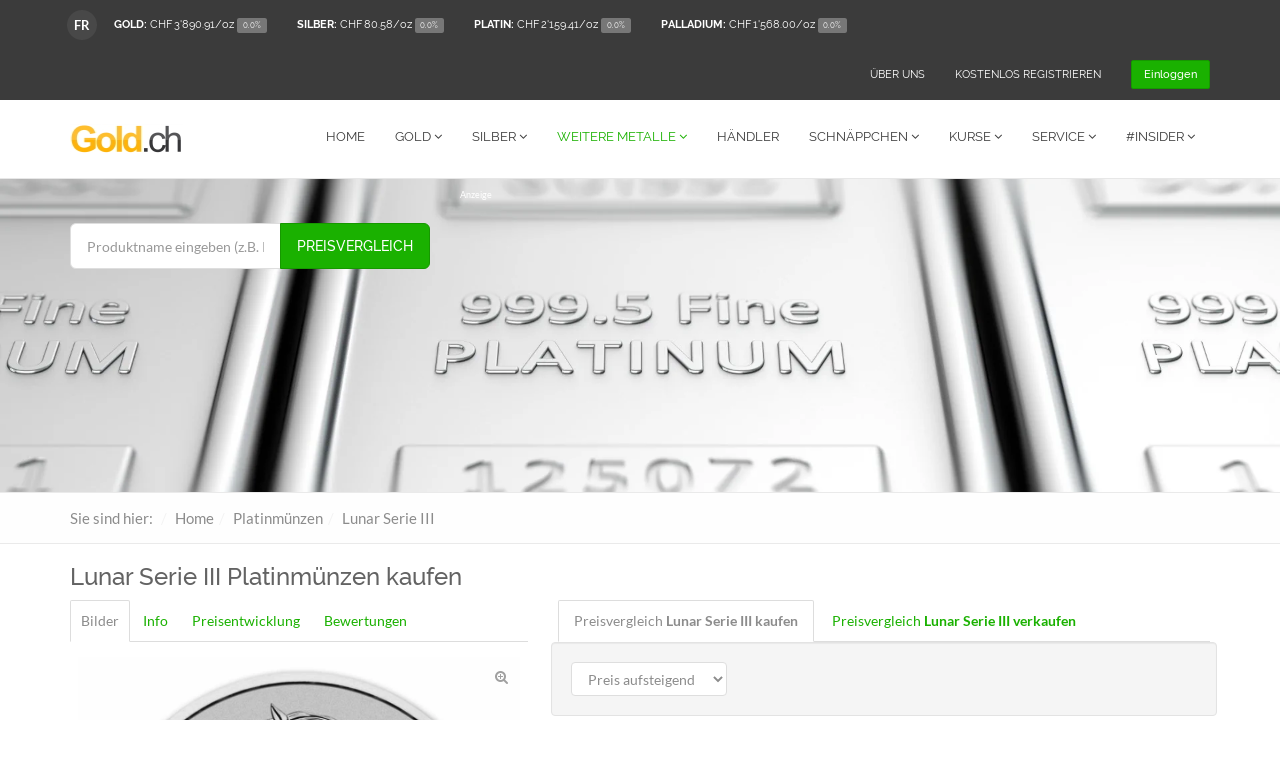

--- FILE ---
content_type: text/html; charset=UTF-8
request_url: https://www.gold.ch/platin/platinmuenzen/lunar-serie-iii/
body_size: 15766
content:
<!DOCTYPE html>
<html lang="de">
<head>
	<base href="https://www.gold.ch/" />
	<title>Lunar Serie III Platinmünze Preisvergleich: Platinmünzen günstig kaufen</title>
	<meta charset="utf-8">
	<meta name="viewport" content="width=device-width, initial-scale=1.0">
	<meta name="keywords" content="Lunar Serie III, Lunar Serie III kaufen, Lunar Serie III Platin kaufen, Lunar Serie III Platinmünze kaufen, Lunar Serie III Platin, Lunar Serie III Platinmünze">
	<meta name="description" content="Kaufen Sie Platinmünzen stets zu einem günstigen Preis. Vergleichen Sie jetzt sorgfältig für Lunar Serie III in Platin.">
	<meta name="author" content="KTsys Solutions GmbH - Gold.ch">
	<meta name="apple-mobile-web-app-title" content="Gold.ch">
	<meta name="robots" content="index, follow"> 
	<meta name="revisit-after" content="after 14 days"> 
	<meta name="referrer" content="always">
	<meta property="og:type" content="product" />
	<meta property="og:title" content="Lunar Serie III Platinmünze Preisvergleich: Platinmünzen günstig kaufen" />
	<meta property="og:image" content="https://www.gold.ch/productimages/Platinmuenze_Lunar-Serie-3_1-oz_2026_Pferd_Revers.jpg" />
	<meta property="og:description" content="Kaufen Sie Platinmünzen stets zu einem günstigen Preis. Vergleichen Sie jetzt sorgfältig für Lunar Serie III in Platin." />
	<link rel="canonical" href="https://www.gold.ch/platin/platinmuenzen/lunar-serie-iii/">	<link rel="alternate" hreflang="de-DE" href="https://www.gold-preisvergleich.de/platin/platinmuenzen/lunar-serie-iii/" />
	<link rel="alternate" hreflang="de-CH" href="https://www.gold.ch/platin/platinmuenzen/lunar-serie-iii/" />
	<link rel="alternate" hreflang="fr-CH" href="https://www.cours-or.ch/platine/pieces-de-platine/lunar-serie-iii/" />
	<link rel="alternate" hreflang="en-GB" href="https://www.gold-price.co.uk/platinum/platinum-coins/lunar-serie-iii/" />
	<link rel="alternate" hreflang="en-AU" href="https://www.gold-price.com.au/platinum/platinum-coins/lunar-serie-iii/" />
	<link rel="alternate" hreflang="fr-FR" href="https://www.prix-or.fr/platine/pieces-de-platine/lunar-serie-iii/" />
	<link rel="alternate" hreflang="de-AT" href="https://www.goldpreis.at/platin/platinmuenzen/lunar-serie-iii/" />
	<link rel="preload" as="font" href="themes/default_2017/assets/fonts/lato-v14-latin-regular.woff2" crossorigin="anonymous">
	<link rel="preload" as="font" href="themes/default_2017/assets/fonts/raleway-v12-latin-500.woff2" crossorigin="anonymous">
	<link rel="preload" as="font" href="themes/default_2017/assets/fonts/raleway-v12-latin-500.woff2" crossorigin="anonymous">
	<link rel="preload" as="font" href="themes/default_2017/assets/fonts/lato-v14-latin-700.woff2" crossorigin="anonymous">
	<link rel="preload" as="font" href="themes/default_2017/assets/fonts/raleway-v12-latin-700.woff2" crossorigin="anonymous">
	<link rel="preload" as="font" href="themes/default_2017/assets/fonts/raleway-v12-latin-regular.woff2" crossorigin="anonymous">
	<link rel="preload" as="font" href="themes/default_2017/assets/fonts/fontawesome-webfont.woff2?v=4.6.1" crossorigin="anonymous">
	<link rel="preload" as="font" href="themes/default_2017/assets/fonts/lato-v14-latin-italic.woff2" crossorigin="anonymous">
	<!-- CORE CSS -->
	<link href="themes/default_2017/assets/css/bootstrap.min.css" rel="stylesheet" type="text/css">
	<!-- THEME CSS -->
	<link href="themes/default_2017/assets/css/main.css?v=3" rel="stylesheet" type="text/css">
	<!-- FAVICONS -->
	<link rel="apple-touch-icon-precomposed" href="https://www.gold.ch/themes/gold_ch_2020/_img/apple-touch-icon-precomposed.png">
	<link rel="shortcut icon" href="https://www.gold.ch/themes/gold_ch_2020/favicon.ico">
	
	<!-- Default Consent Mode config -->
	<script>
		window.dataLayer = window.dataLayer || [];
		function gtag(){dataLayer.push(arguments);}
		(function(){
			gtag('consent', 'default', {
				'ad_storage': 'granted',
				'analytics_storage': 'granted',
				'functionality_storage': 'granted',
				'personalization_storage': 'granted',
				'security_storage': 'granted',
				'ad_user_data': 'granted',
				'ad_personalization': 'granted',
				'wait_for_update': 1500
			});
			gtag('consent', 'default', {
				'region': ['AT', 'BE', 'BG', 'HR', 'CY', 'CZ', 'DK', 'EE', 'FI', 'FR', 'DE', 'GR', 'HU', 'IS', 'IE', 'IT', 'LV', 'LI', 'LT', 'LU', 'MT', 'NL', 'NO', 'PL', 'PT', 'RO', 'SK', 'SI', 'ES', 'SE', 'GB', 'CH'],
				'ad_storage': 'denied',
				'analytics_storage': 'denied',
				'functionality_storage': 'denied',
				'personalization_storage': 'denied',
				'security_storage': 'denied',
				'ad_user_data': 'denied',
				'ad_personalization': 'denied',
				'wait_for_update': 1500
			});
			gtag('set', 'ads_data_redaction', false);
			gtag('set', 'url_passthrough', false);
			const s={adStorage:{storageName:"ad_storage",serialNumber:0},analyticsStorage:{storageName:"analytics_storage",serialNumber:1},functionalityStorage:{storageName:"functionality_storage",serialNumber:2},personalizationStorage:{storageName:"personalization_storage",serialNumber:3},securityStorage:{storageName:"security_storage",serialNumber:4},adUserData:{storageName:"ad_user_data",serialNumber:5},adPersonalization:{storageName:"ad_personalization",serialNumber:6}};let c=localStorage.getItem("__lxG__consent__v2");if(c){c=JSON.parse(c);if(c&&c.cls_val)c=c.cls_val;if(c)c=c.split("|");if(c&&c.length&&typeof c[14]!==undefined){c=c[14].split("").map(e=>e-0);if(c.length){let t={};Object.values(s).sort((e,t)=>e.serialNumber-t.serialNumber).forEach(e=>{t[e.storageName]=c[e.serialNumber]?"granted":"denied"});gtag("consent","update",t)}}}
			if(Math.random() < 0.05) {if (window.dataLayer && (window.dataLayer.some(e => e[0] === 'js' && e[1] instanceof Date) || window.dataLayer.some(e => e['event'] === 'gtm.js' && e['gtm.start'] == true ))) {document.head.appendChild(document.createElement('img')).src = "//clickiocdn.com/utr/gtag/?sid=234061";}}
		})();
	</script>

	<!-- Clickio Consent Main tag -->
	<script async type="text/javascript" src="//clickiocmp.com/t/consent_234061.js"></script>

	
	<!-- Begin Cookie Consent plugin by Silktide - http://silktide.com/cookieconsent -->
	<!--<script defer src="inc/cookieconsent.min.js"></script>
	<script defer>
	window.addEventListener("load", function(){
	window.cookieconsent.initialise({
	  "palette": {
		"popup": {
		  "background": "#efefef",
		  "text": "#404040"
		},
		"button": {
		  "background": "#1AB100",
		  "text": "#ffffff"
		}
	  },
	  "theme": "classic",
	  "position": "bottom-left",
	  "content": {
		"message": "Diese Webseite verwendet Cookies. Mit der Nutzung von Gold.ch stimmen Sie der Verwendung von Cookies zu.",
		"dismiss": "Akzeptieren",
		"link": "Mehr erfahren",
		"href": "https://www.gold.ch/datenschutzerklaerung/"
	  }
	})});
	</script>-->

	<!-- End Cookie Consent plugin -->

	<!-- Google Tag Manager -->
	<script>(function(w,d,s,l,i){w[l]=w[l]||[];w[l].push({'gtm.start':
	new Date().getTime(),event:'gtm.js'});var f=d.getElementsByTagName(s)[0],
	j=d.createElement(s),dl=l!='dataLayer'?'&l='+l:'';j.async=true;j.src=
	'https://www.googletagmanager.com/gtm.js?id='+i+dl;f.parentNode.insertBefore(j,f);
	})(window,document,'script','dataLayer','GTM-M8TBG3G');</script>
	<!-- End Google Tag Manager -->
	
	<script src="themes/default_2017/assets/js/jquery-2.1.1.min.js"></script>
</head>

<body>
	<!-- WRAPPER -->
	<div id="wrapper">
		<!-- NAVBAR -->
		<nav class="navbar navbar-default navbar-fixed-top navbar-shrinkable">
			<!-- TOP BAR -->
			<div class="nav-topbar clearfix ">
				<div class="container">
					<div class="left hidden-sm hidden-xs">
						<ul class="list-inline social-icons social-icons-small social-icons-fullrounded">
							<li><a href="https://www.cours-or.ch" target="_blank" rel="nofollow" title="Francais"><small><b>FR</b></small></a></li>
						</ul>
					</div>
					<div class="left hidden-xs">
						<ul class="nav navbar-nav navbar-left">
							<li><a href="goldpreis/"><b>GOLD:</b> <span style="white-space:nowrap">CHF&thinsp;3'890.91</span>/oz <span class="label label-default">0.0%</span></a></li>
							<li><a href="silberpreis/"><b>SILBER:</b> <span style="white-space:nowrap">CHF&thinsp;80.58</span>/oz <span class="label label-default">0.0%</span></a></li>
							<li class="hidden-sm"><a href="platinpreis/"><b>PLATIN:</b> <span style="white-space:nowrap">CHF&thinsp;2'159.41</span>/oz <span class="label label-default">0.0%</span></a></li>
							<li class="hidden-sm hidden-md"><a href="palladiumpreis/"><b>PALLADIUM:</b> <span style="white-space:nowrap">CHF&thinsp;1'568.00</span>/oz <span class="label label-default">0.0%</span></a></li>
						</ul>
					</div>
					<div class="right">
						<ul class="nav navbar-nav navbar-right">
	<li><a href="ueber-uns/" class="text-uppercase">Über uns</a></li>
	<li><a href="user/register/" class="text-uppercase" rel="nofollow">Kostenlos registrieren</a></li>
	<li>
		<a href="login/" class="as-button dropdown-toggle" data-toggle="dropdown"><span class="btn btn-primary">Einloggen</span></a>
		<ul id="login-popup" class="dropdown-menu">
			<li>
				<div class="row">
					<div class="col-md-12">
						<form class="form-auth-small" method="post" action="login/">
							<div class="form-group">
								<label class="sr-only" for="loginEmail">E-Mail</label>
								<input class="form-control" id="loginEmail" name="loginemail" placeholder="E-Mail" required="" type="email">
							</div>
							<div class="form-group">
								<label class="sr-only" for="loginPassword">Passwort</label>
								<input class="form-control" id="loginPassword" name="loginpassword" placeholder="Passwort" required="" type="password">
								<div class="help-block text-right"><a href="user/sendpassword/" rel="nofollow">Passwort vergessen?</a></div>
							</div>
							<div class="form-group">
								<button type="submit" class="btn btn-primary btn-block">Einloggen</button>
							</div>
						</form>
					</div>
					<div class="bottom text-center">
						Neu hier? <a href="user/register/"><b>Kostenlos registrieren</b></a>					</div>
				</div>
			</li>
		</ul>
	</li>
</ul>
					</div>
				</div>
			</div>
			<!-- END TOP BAR -->
			<div class="container">
				<button type="button" class="navbar-toggle collapsed" data-toggle="collapse" data-target="#main-nav-collapse">
					<span class="sr-only">Navigation ein-/ausklappen</span>
					<i class="fa fa-bars"></i>
				</button>
				<a href="./" class="navbar-brand">
					<img src="themes/gold_ch_2020/_img/logo.jpg" alt="Logo von Gold.ch">
				</a>
				<div id="main-nav-collapse" class="collapse navbar-collapse">
					<ul class="nav navbar-nav main-navbar-nav">
						<li class="text-uppercase"><a href="./">Home</a></li>
						<li class="dropdown">
							<a href="gold/goldmuenzen/" class="dropdown-toggle text-uppercase" data-toggle="dropdown">Gold <i class="fa fa-angle-down"></i></a>
							<ul class="dropdown-menu" role="menu">
									<li><a href="gold/goldmuenzen/">Goldmünzen</a></li>
									<li><a href="gold/goldbarren/">Goldbarren</a></li>
									<li><a href="gold/goldtafelbarren/">Gold Tafelbarren</a></li>
									<li><a href="gold/muenzbarren/">Gold-Münzbarren</a></li>
									<li><a href="altgold//">Altgold</a></li>
									<li class="visible-md-block border"><a href="gold-schnaeppchen/">Gold-Schnäppchen</a></li>
									<li class="visible-md-block"><a href="goldpreis/">Goldpreis - Chart</a></li>
							</ul>						</li>
						<li class="dropdown">
							<a href="silber/silbermuenzen/" class="dropdown-toggle text-uppercase" data-toggle="dropdown">Silber <i class="fa fa-angle-down"></i></a>
							<ul class="dropdown-menu" role="menu">
									<li><a href="silber/silbermuenzen/">Silbermünzen</a></li>
									<li><a href="silber/silberbarren/">Silberbarren</a></li>
									<li><a href="silber/silbermuenzbarren/">Silber Münzbarren</a></li>
									<li><a href="silber/silbermuenztafeln/">Silber Münztafeln</a></li>
									<li><a href="silber/silbertafelbarren/">Silber Tafelbarren</a></li>
									<li><a href="silber/steuerfrei/">Silber Steuerfrei</a></li>
									<li class="visible-md-block border"><a href="silber-schnaeppchen/">Silber-Schnäppchen</a></li>
									<li class="visible-md-block"><a href="silberpreis/">Silberpreis - Chart</a></li>
							</ul>						</li>
						<li class="active dropdown">
							<a href="#" class="dropdown-toggle text-uppercase" data-toggle="dropdown">Weitere<span class="hidden-md"> Metalle</span> <i class="fa fa-angle-down"></i></a>
							<ul class="dropdown-menu" role="menu">
								<li class="dropdown ">
									<a href="platin/platinmuenzen/" class="dropdown-toggle" data-toggle="dropdown">Platin <i class="fa fa-angle-right"></i></a>
							<ul class="dropdown-menu" role="menu">
									<li><a href="platin/platinmuenzen/">Platinmünzen</a></li>
									<li><a href="platin/platinbarren/">Platinbarren</a></li>
									<li><a href="platin/platintafelbarren/">Platin Tafelbarren</a></li>
									<li class="visible-md-block border"><a href="platin-schnaeppchen/">Platin-Schnäppchen</a></li>
									<li class="visible-md-block"><a href="platinpreis/">Platinpreis - Chart</a></li>
							</ul>								</li>
								<li class="dropdown ">
									<a href="palladium/palladiummuenzen/" class="dropdown-toggle" data-toggle="dropdown">Palladium <i class="fa fa-angle-right"></i></a>
							<ul class="dropdown-menu" role="menu">
									<li><a href="palladium/palladiumbarren/">Palladiumbarren</a></li>
									<li><a href="palladium/palladiumtafelbarren/">Palladium Tafelbarren</a></li>
									<li class="visible-md-block border"><a href="palladium-schnaeppchen/">Palladium-Schnäppchen</a></li>
									<li class="visible-md-block"><a href="palladiumpreis/">Palladiumpreis - Chart</a></li>
							</ul>								</li>
								<li class="dropdown ">
									<a href="kupfer/kupfermuenzen/" class="dropdown-toggle" data-toggle="dropdown">Kupfer <span class="label label-warning">NEU</span> <i class="fa fa-angle-right"></i></a>
							<ul class="dropdown-menu" role="menu">
<li><a href="#">kein Produkt verfügbar</a></li>									<li class="visible-md-block border"><a href="kupferpreis/">Kupferpreis - Chart</a></li>
							</ul>								</li>
							</ul>
						</li>
						<li class=""><a href="haendler/" class="text-uppercase">Händler</a></li>
						<li class="dropdown hidden-md">
							<a href="gold-schnaeppchen/"  class="dropdown-toggle text-uppercase" data-toggle="dropdown">Schnäppchen <i class="fa fa-angle-down"></i></a>
							<ul class="dropdown-menu" role="menu">
								<li><a href="gold-schnaeppchen/">Gold-Schnäppchen</a></li>
								<li><a href="silber-schnaeppchen/">Silber-Schnäppchen</a></li>
								<li><a href="platin-schnaeppchen/">Platin-Schnäppchen</a></li>
								<li><a href="palladium-schnaeppchen/">Palladium-Schnäppchen</a></li>
							</ul>
						</li>
						<li class="dropdown hidden-md">
							<a href="goldpreis/" class="dropdown-toggle text-uppercase" data-toggle="dropdown">Kurse <i class="fa fa-angle-down"></i></a>
							<ul class="dropdown-menu" role="menu">
								<li><a href="goldpreis/">Goldpreis</a></li>
								<li><a href="silberpreis/">Silberpreis</a></li>
								<li><a href="platinpreis/">Platinpreis</a></li>
								<li><a href="palladiumpreis/">Palladiumpreis</a></li>
							</ul>
						</li>
						<li class="dropdown">
							<a href="ueber-uns/" class="dropdown-toggle text-uppercase" data-toggle="dropdown">Service <i class="fa fa-angle-down"></i></a>
							<ul class="dropdown-menu" role="menu">
								<li><a href="ueber-uns/">Über uns</a></li>
								<li><a href="neue-produkte/">Neue Produkte</a></li>
								<li><a href="marktueberblick/">Marktüberblick</a></li>
								<li><a href="news/">News</a></li>
								<li><a href="agb/" rel="nofollow">AGB</a></li>
								<li><a href="datenschutzerklaerung/" rel="nofollow">Datenschutzerklärung</a></li>
								<li><a href="impressum/" rel="nofollow">Impressum</a></li>
							</ul>
						</li>
						<li class="dropdown">
							<a href="user/depot/" class="dropdown-toggle text-uppercase" data-toggle="dropdown">#Insider <i class="fa fa-angle-down"></i></a>
							<ul class="dropdown-menu pull-right" role="menu">
								<li><a href="user/depot/" rel="nofollow">Mein Depot</a></li>
								<li><a href="user/einkaufsliste/" rel="nofollow">Meine Einkaufsliste</a></li>
								<li><a href="user/preisalarm/" rel="nofollow">Meine Preisalarme</a></li>
								<li><a href="user/sammlung/" rel="nofollow">Meine Sammlung</a></li>
								<!--<li><a href="user/personalisierung/">Meine Startseite</a></li>-->
								<!--<li><a href="user/newsfeed/">Mein Newsfeed</a></li>-->
							</ul>
						</li>
						
					</ul>
				</div>
				<!-- END MAIN NAVIGATION -->
			</div>
		</nav>
		<!-- END NAVBAR -->
				<!-- PAGE HEADER WITH BACKGROUND IMAGE -->
		<div class="page-header has-background-image small" style="background-image:url(themes/default_2017/assets/img/page-header-platinum.webp);">
			<div class="overlay collapse" id="productFinderOverlay"></div>
			<div class="container">
				<div class="row">
											<form class="newsletter-form" onsubmit="return false">
							<div class="col-md-4" id="productFinderInputContainer">
								<br />
								<div class="input-group input-group-lg margin-top-15">
									<input class="form-control input-lg" type="text" placeholder="Produktname eingeben (z.B. Krügerrand 1 oz)" id="productFinderInput" autocomplete="off">
									<span class="input-group-btn">
										<button class="btn btn-primary text-uppercase">Preisvergleich</button>
									</span>
								</div>
							</div>
							<div class="col-md-8 hidden-xs" id="productFinderInputAd">
								<div class="log_iframe">
<span class="advert_notice">Anzeige</span>
<script async src="//pagead2.googlesyndication.com/pagead/js/adsbygoogle.js"></script>
<!-- CH_DE_Banner_oben_responsive -->
<ins class="adsbygoogle"
     style="display:block"
     data-ad-client="ca-pub-7571295442564154"
     data-ad-slot="1353139300"
     data-ad-format="auto"></ins>
<script>
(adsbygoogle = window.adsbygoogle || []).push({});
</script>
</div>							</div>
						</form>

						<script type="text/javascript">
							var adblock = true;
						</script>
						<script type="text/javascript" src="inc/adframe.js"></script>
						<script type="text/javascript">
							if (adblock) {
								$('#productFinderInputContainer').removeClass('col-md-4').addClass('col-md-8 col-md-offset-2');
								$('#productFinderInputAd').hide();
							}
						</script>
									</div>
				<div id="productFinderSpacer" class="collapse"></div>
				<div class="row">
					<div id="productFinderResults" class="collapse margin-top-30"></div>
				</div>
				<div class="visible-xs-block" style="white-space:nowrap; overflow:hidden; max-height:31px;">
					<ul class="nav nav-pills" style="white-space:nowrap !important; overflow:hidden;">
						<li><a href="goldpreis/">Gold <span class="badge"><span style="white-space:nowrap">CHF&thinsp;3'890.91</span></span></a></li>
						<li><a href="silberpreis/">Silber <span class="badge"><span style="white-space:nowrap">CHF&thinsp;80.58</span></span></a></li>
						<li><a href="platinpreis/">Platin <span class="badge"><span style="white-space:nowrap">CHF&thinsp;2'159.41</span></span></a></li>
						<li><a href="palladiumpreis/">Palladium <span class="badge"><span style="white-space:nowrap">CHF&thinsp;1'568.00</span></span></a></li>
					</ul>
				</div>
			</div>
		</div>
		<script type="text/javascript">
			var productFinderTimeout;
			var productFinderString = '';
			var productFinderLastSearch = '';

			$('#productFinderInput').keyup(function(e) {
				productFinderString = $(this).val();
				clearTimeout(productFinderTimeout);
				productFinderTimeout = setTimeout(sendProductFinderRequest, 400);
				if (e.which == 13) {
					productFinderLastSearch = ''; // always update on pressing "enter"
					return false
				}
			});


			function sendProductFinderRequest() {
				if (productFinderString.length > 2 && productFinderString != productFinderLastSearch) {
					productFinderLastSearch = productFinderString;
					var req = $.post('ajax.php?q=preisvergleich/search/', {
						search: productFinderString
					});
					req.success(function(ret) {
						$('#productFinderResults').html(ret);
											$('#productFinderSpacer').hide();
					$('#productFinderResults').show();
					$('#productFinderOverlay').show();
					if ($('#productFinderOverlay').css('opacity') != 0.9) $('#productFinderOverlay').css('opacity', '0');
					$("#productFinderOverlay").animate({
						opacity: "0.9"
					}, 1000, function() {});
					$('#productFinderOverlay').css('background-color', '#FFFFFF');
										$('#productFinderInputContainer button.btn-primary').html('Ergebnisse unten');
					});
				} else if (productFinderString == '') {
													$('#productFinderResults').hide();
				$("#productFinderOverlay").animate({
					opacity: "0"
				}, 2000, function() {});
								$('#productFinderInputContainer button.btn-primary').html('Preisvergleich');
				}
			}
		</script>

		<!-- END PAGE HEADER WITH BACKGROUND IMAGE -->
		<!-- PAGE CONTENT -->
		
<!-- BREADCRUMBS -->
<div class="page-header breadcrumbs-only hidden-xs">
	<div class="container">
		<ol class="breadcrumb" itemprop="breadcrumb" itemscope="" itemtype="http://schema.org/BreadcrumbList">
			<li>Sie sind hier:</li>
<li itemscope itemprop="itemListElement" itemtype="http://schema.org/ListItem"><a href="/" itemprop="item"><span itemprop="name">Home</span></a><meta itemprop="position" content="1"></li><li itemscope itemprop="itemListElement" itemtype="http://schema.org/ListItem"><a href="platin/platinmuenzen/" itemprop="item"><span itemprop="name">Platinmünzen</span></a><meta itemprop="position" content="2"></li><li itemscope itemprop="itemListElement" itemtype="http://schema.org/ListItem"><a href="platin/platinmuenzen/lunar-serie-iii/" itemprop="item"><span itemprop="name">Lunar Serie III</span></a><meta itemprop="position" content="3"></li>		</ol>
	</div>
</div>
<!-- END BREADCRUMBS -->
<link href="themes/default_2017/assets/css/main-shop.css" rel="stylesheet" type="text/css">

<div class="page-content product-single no-margin-top no-margin-bottom" itemscope itemtype="http://schema.org/Product">
	<div class="container">
		<h1 class="product-title"><span itemprop="name">Lunar Serie III</span> Platinmünzen kaufen</h1>
		<meta itemprop="category" content="Platinmünzen">
		<meta itemprop="material" content="Platin">
		<meta itemprop="sku" content="3">
		<meta itemprop="brand" content="Perth Mint">		<div class="row top no-margin-bottom">
					
					
			<div class="col-sm-5" id="colProductImage">
				<div class="tabs-line-bottom left-aligned product-carousel-tab">
					<ul class="nav nav-tabs" role="tablist">
						<li class="active"><a href="#product-images" role="tab" data-toggle="tab">Bilder</a></li>
						<li><a href="platin/platinmuenzen/lunar-serie-iii/#productInformation" id="scrollProductInformation">Info</a></li>
						<li class="hidden-xs hidden-sm"><a href="platin/platinmuenzen/lunar-serie-iii/#charts" id="scrollToChart">Preisentwicklung</a></li>						<li><a href="platin/platinmuenzen/lunar-serie-iii/#bewertungen" role="tab" data-toggle="tab">Bewertungen</a></li>
						<li class="visible-xs-inline-block"><a href="platin/platinmuenzen/lunar-serie-iii/#compare" id="scrollToPreisvergleich">Preisvergleich</a></li>
					</ul>
				</div>
				<section class="tab-content">
					<div class="tab-pane in active" id="product-images">
						
						<div class="product-single-image">
							<img src="productimages/Platinmuenze_Lunar-Serie-3_1-oz_2026_Pferd_Revers.jpg" class="img-responsive" itemprop="image" alt="Lunar Serie III Platinmünzen kaufen" width="1000" height="1000">
							<span class="icon-zoom hidden-xs"><i class="fa fa-search-plus"></i></span>
						</div>
						<div id="product-thumnails" class="hidden-xs owl-carousel carousel-product-thumbnails">
							<div>
								<a href="productimages/Platinmuenze_Lunar-Serie-3_1-oz_2026_Pferd_Revers.jpg"><img src="inc/loading.gif" data-src="productimages/thumb/Platinmuenze_Lunar-Serie-3_1-oz_2026_Pferd_Revers.jpg" class="img-responsive" alt="Lunar Serie III Platinmünzen kaufen" width="200" height="200"></a>
							</div>
							<div>
								<a href="productimages/Platinmuenze_Lunar-Serie-3_1-oz_2026_Pferd_Avers.jpg"><img src="inc/loading.gif" data-src="productimages/thumb/Platinmuenze_Lunar-Serie-3_1-oz_2026_Pferd_Avers.jpg" class="img-responsive" alt="Lunar Serie III Platinmünzen kaufen" width="200" height="200"></a>
							</div>							<div>
								<a href="productimages/Platinmuenze_Lunar-Serie-3_1-oz_2026_Pferd_Side.jpg"><img src="inc/loading.gif" data-src="productimages/thumb/Platinmuenze_Lunar-Serie-3_1-oz_2026_Pferd_Side.jpg" class="img-responsive" alt="Lunar Serie III Platinmünzen kaufen" width="200" height="200"></a>
							</div>						</div>
						<p>Courtesy of APMEX.com</p>
						<br />
						<p class="product-rating">
							<a href="#productRatingModal" data-toggle="modal" data-target="#productRatingModal"><i class="fa fa-star-o"></i><i class="fa fa-star-o"></i><i class="fa fa-star-o"></i><i class="fa fa-star-o"></i><i class="fa fa-star-o"></i></a>
							<span class="sr-only">0.0 Sterne</span>
							<span class="rating-detail">(<span class="hidden"> <span itemprop="ratingValue">0.0</span> Sterne basierend auf </span><span itemprop="ratingCount">0</span> Bewertungen - <a href="#productRatingModal" data-toggle="modal" data-target="#productRatingModal">Bewertung abgeben</a> )</span>
						</p>
						<div id="placeholderBewertungenTop"></div>

					</div>
										<div class="tab-pane" id="price-alert">
						<p>
							Erhalten Sie eine <strong>kostenlose Benachrichtigung</strong> per E-Mail oder SMS, sobald der <strong>gewünschte Preis</strong> für die aktuelle Produktauswahl erreicht wird!						</p>
						<a class="btn btn-primary" href="#preisalarmModal" data-toggle="modal" data-target="#preisalarmModal"><i class="fa fa-bell-o"></i> Jetzt Preisalarm anlegen</a>
					</div>
					<div class="tab-pane" id="shopping-list">
						<p>
							Setzen Sie mehrere Produkte auf <strong>Ihre Einkaufsliste</strong>. Wir bestimmen dann unter Berücksichtigung der Versandkosten, wo Sie die Produktauswahl <strong>günstig erwerben können</strong>.						</p>
						<a class="btn btn-primary btn-sm" href="#einkaufslisteModal" data-toggle="modal" data-target="#einkaufslisteModal"><i class="fa fa-list-ul"></i> Produkt auf Einkaufsliste setzen</a>
					</div>
					<div class="tab-pane" id="chart">
											</div>
					<div class="tab-pane" id="bewertungen">
						Leider liegen zu diesem Produkt noch keine Bewertungen vor.<br />
						<a href="#productRatingModal" data-toggle="modal" data-target="#productRatingModal" class="btn btn-primary btn-lg">Jetzt erste Bewertung abgeben</a>
					</div>
					
				</section>

			</div><!-- Ende Bilder Spalte -->

			<div class="col-sm-7" id="colProductCompare">
				<div class="" id="compare">
					<ul class="nav nav-tabs" id="typeSelect">
						<li class="active"><a rel="sale">Preisvergleich <b><span class="hidden-xs hidden-sm hidden-md">Lunar Serie III </span>kaufen</b></a></li>
						<li><a rel="purchase">Preisvergleich <b><span class="hidden-xs hidden-sm hidden-md">Lunar Serie III </span>verkaufen</b></a></li>
					</ul>
				
					<div class="clearfix"></div>
					<section class="tab-content no-margin-top no-padding-top">
						<!-- product complete description -->
						<div class="tab-pane in active">
							<div class="row">
								<div class="well">
									<form method="post" class="form-inline">
									



										<div class="form-group">
											<select class="form-control" id="sort">
												<option value="single"> Preis aufsteigend</option>
												<option value="total"> Gesamtpreis aufs.</option>
											</select>
										</div>
										<div class="visible-sm-inline-block visible-xs-inline-block">
											<a class="btn btn-default btn-sm" href="#preisalarmModal" data-toggle="modal" data-target="#preisalarmModal" title="Preisalarm einrichten"><i class="fa fa-bell-o"></i> Preisalarm</a>
											<a class="btn btn-default btn-sm" href="#einkaufslisteModal" data-toggle="modal" data-target="#einkaufslisteModal" title="Auf Einkaufsliste setzen und Preisvergleich für mehrere Produkte machen"><i class="fa fa-list-ul"></i> Auf Einkaufsliste</a>										</div>
									</form>
								</div>
								<table class="table table-striped">
									<thead>
										<tr>
											<th>Produkt</th>
											<th style="width:30%">Händler</th>
											<th>Preis <span title="Die angegebenen Preise verstehen sich inkl. der ggf. anfallenden MwSt. zzgl. der separat ausgewiesenen Versandkosten.">*</span> <a class="btn btn-default btn-sm hidden-sm hidden-xs" href="#preisalarmModal" data-toggle="modal" data-target="#preisalarmModal" title="Preisalarm einrichten"><i class="fa fa-bell-o"></i> Preisalarm</a></th>
											<th class="hidden-sm hidden-xs">
												<a class="btn btn-default btn-sm" href="#einkaufslisteModal" data-toggle="modal" data-target="#einkaufslisteModal" title="Auf Einkaufsliste setzen und Preisvergleich für mehrere Produkte machen"><i class="fa fa-list-ul"></i> Auf Einkaufsliste</a>											</th>
										</tr>
									</thead>
									<tbody>
										<tr>
											<td colspan="4">Die aktuelle Auswahl ist derzeit bei keinem Händler erhältlich</td>
										</tr>
									</tbody>
								</table>
								
								<div class="well well-sm">
									<b>Legende:</b> <i class="fa fa-money padding-left-30"></i> Barverkauf möglich <i class="fa fa-star padding-left-30"></i> Händlerbewertung								</div>
								
								<p>
									Stand Händlerpreise: 24.01.2026 - 08:51 Uhr, Stand Versandkosten: 23.01.2026 - 08:00 Uhr								</p>
								<p>
									* Die angegebenen Preise verstehen sich inkl. der ggf. anfallenden MwSt. zzgl. der separat ausgewiesenen Versandkosten.<br />									** Die angegebenen Ankaufpreise verstehen sich abzüglich ggf. anfallender Versandkosten.								</p>
							</div>
						</div>
					</section>
						
					
				</div>
			</div>
		</div> <!-- Ende row 4/8 -->
		<div class="row">
			<div class="col-md-9">
			
				<div class="log_iframe">
<span class="advert_notice">Anzeige</span>
<script async src="//pagead2.googlesyndication.com/pagead/js/adsbygoogle.js"></script>
<!-- CH-DE_Leaderboard1_oben_responsive -->
<ins class="adsbygoogle"
     style="display:block"
     data-ad-client="ca-pub-7571295442564154"
     data-ad-slot="9864262134"
     data-ad-format="auto"></ins>
<script>
(adsbygoogle = window.adsbygoogle || []).push({});
</script>
</div>				<a id="productInformation" name="productInformation"></a>
				<div itemprop="description"></div>
				<div id="productText">
									</div>
				
				<div class="margin-top-30"></div>
				<h2 class="product-title">Bilder zu Lunar Serie III</h2>
								<div class="row gallery-magnific">
					<div class="col-sm-4 col-md-3">
						<div class="thumbnail thumbnail-hover thumbnail-no-border">
							<a href="productimages/Platinmuenze_Lunar-Serie-3_1-oz_2020_Maus_Revers.jpg" title="Lunar Serie III - Maus 2020" class="lightbox">
								<span class="overlay"></span>
								<img src="inc/loading.gif" data-src="productimages/thumb/Platinmuenze_Lunar-Serie-3_1-oz_2020_Maus_Revers.jpg" alt="Lunar Serie III - Maus 2020" width="200" height="200">
								<span class="thumbnail-icon"><i class="fa fa-search-plus"></i></span>
								<div class="text-center">Lunar Serie III - Maus 2020</div>
							</a>
						</div>
					</div>
					<div class="col-sm-4 col-md-3">
						<div class="thumbnail thumbnail-hover thumbnail-no-border">
							<a href="productimages/Platinmuenze_Lunar-Serie-3_1-oz_2021_Ochse_Revers.jpg" title="Lunar Serie III - Ochse 2021" class="lightbox">
								<span class="overlay"></span>
								<img src="inc/loading.gif" data-src="productimages/thumb/Platinmuenze_Lunar-Serie-3_1-oz_2021_Ochse_Revers.jpg" alt="Lunar Serie III - Ochse 2021" width="200" height="200">
								<span class="thumbnail-icon"><i class="fa fa-search-plus"></i></span>
								<div class="text-center">Lunar Serie III - Ochse 2021</div>
							</a>
						</div>
					</div>
					<div class="col-sm-4 col-md-3">
						<div class="thumbnail thumbnail-hover thumbnail-no-border">
							<a href="productimages/Platinmuenze_Lunar-Serie-3_1-oz_2022_Tiger_Revers.jpg" title="Lunar Serie III - Tiger 2022" class="lightbox">
								<span class="overlay"></span>
								<img src="inc/loading.gif" data-src="productimages/thumb/Platinmuenze_Lunar-Serie-3_1-oz_2022_Tiger_Revers.jpg" alt="Lunar Serie III - Tiger 2022" width="200" height="200">
								<span class="thumbnail-icon"><i class="fa fa-search-plus"></i></span>
								<div class="text-center">Lunar Serie III - Tiger 2022</div>
							</a>
						</div>
					</div>
					<div class="col-sm-4 col-md-3">
						<div class="thumbnail thumbnail-hover thumbnail-no-border">
							<a href="productimages/Platinmuenze_Lunar-Serie-3_1-oz_2023_Hase_Revers.jpg" title="Lunar Serie III - Hase 2023" class="lightbox">
								<span class="overlay"></span>
								<img src="inc/loading.gif" data-src="productimages/thumb/Platinmuenze_Lunar-Serie-3_1-oz_2023_Hase_Revers.jpg" alt="Lunar Serie III - Hase 2023" width="200" height="200">
								<span class="thumbnail-icon"><i class="fa fa-search-plus"></i></span>
								<div class="text-center">Lunar Serie III - Hase 2023</div>
							</a>
						</div>
					</div>
					<div class="col-sm-4 col-md-3">
						<div class="thumbnail thumbnail-hover thumbnail-no-border">
							<a href="productimages/Platinmuenze_Lunar-Serie-3_1-oz_2024_Drache_Revers.jpg" title="Lunar Serie III - Drache 2024" class="lightbox">
								<span class="overlay"></span>
								<img src="inc/loading.gif" data-src="productimages/thumb/Platinmuenze_Lunar-Serie-3_1-oz_2024_Drache_Revers.jpg" alt="Lunar Serie III - Drache 2024" width="200" height="200">
								<span class="thumbnail-icon"><i class="fa fa-search-plus"></i></span>
								<div class="text-center">Lunar Serie III - Drache 2024</div>
							</a>
						</div>
					</div>
					<div class="col-sm-4 col-md-3">
						<div class="thumbnail thumbnail-hover thumbnail-no-border">
							<a href="productimages/Platinmuenze_Lunar-Serie-3_1-oz_2025_Schlange_Revers.jpg" title="Lunar Serie III - Schlange 2025" class="lightbox">
								<span class="overlay"></span>
								<img src="inc/loading.gif" data-src="productimages/thumb/Platinmuenze_Lunar-Serie-3_1-oz_2025_Schlange_Revers.jpg" alt="Lunar Serie III - Schlange 2025" width="200" height="200">
								<span class="thumbnail-icon"><i class="fa fa-search-plus"></i></span>
								<div class="text-center">Lunar Serie III - Schlange 2025</div>
							</a>
						</div>
					</div>
					<div class="col-sm-4 col-md-3">
						<div class="thumbnail thumbnail-hover thumbnail-no-border">
							<a href="productimages/Platinmuenze_Lunar-Serie-3_1-oz_2025_Schlange_Revers.jpg" title="Lunar Serie III - Schlange 2025" class="lightbox">
								<span class="overlay"></span>
								<img src="inc/loading.gif" data-src="productimages/thumb/Platinmuenze_Lunar-Serie-3_1-oz_2025_Schlange_Revers.jpg" alt="Lunar Serie III - Schlange 2025" width="200" height="200">
								<span class="thumbnail-icon"><i class="fa fa-search-plus"></i></span>
								<div class="text-center">Lunar Serie III - Schlange 2025</div>
							</a>
						</div>
					</div>
					<div class="col-sm-4 col-md-3">
						<div class="thumbnail thumbnail-hover thumbnail-no-border">
							<a href="productimages/Platinmuenze_Lunar-Serie-3_1-oz_2026_Pferd_Revers.jpg" title="Lunar Serie III - Pferd 2026" class="lightbox">
								<span class="overlay"></span>
								<img src="inc/loading.gif" data-src="productimages/thumb/Platinmuenze_Lunar-Serie-3_1-oz_2026_Pferd_Revers.jpg" alt="Lunar Serie III - Pferd 2026" width="200" height="200">
								<span class="thumbnail-icon"><i class="fa fa-search-plus"></i></span>
								<div class="text-center">Lunar Serie III - Pferd 2026</div>
							</a>
						</div>
					</div>
				</div>
				<p>Courtesy of APMEX.com</p>
				
				<a id="productChart"></a>
<h2 class="product-title">Platinpreis Chart - Lunar Serie III 1 Unze</h2>
<p>Wählen Sie den gewünschten Zeitraum aus:</p>
<form action="/platin/platinmuenzen/lunar-serie-iii/" method="post">
	<fieldset>
		<select name="intervall" id="intervall">
			<option value="1">1 Monat</option>
			<option value="3">3 Monate</option>
			<option value="6">6 Monate</option>
			<option value="12" selected="selected">12 Monate</option>
			<option value="36">3 Jahre</option>
			<option value="60">5 Jahre</option>
			<option value="120">10 Jahre</option>
		</select>
	</fieldset>
</form>
<div class="graph_wrapper">
	<div id="status774" class="graph_status"></div>
	<div id="chart774" style="width:100%; height:30%;min-height:250px;"></div>
</div>
<script type="text/javascript" src="themes/default_2017/assets/js/dygraph-combined.js"></script>
<script type="text/javascript">
new Dygraph(document.getElementById("chart774"), "upload/charts/2/774_12m.csv", {labelsSeparateLines:true,ylabel: 'CHF',pixelsPerYLabel: 30,pixelsPerXLabel:50,colors:['#169800']});
</script>
<script type="text/javascript">
	$("#intervall").on('change', function() {
		new Dygraph(document.getElementById("chart774"), "upload/charts/2/774_" + $(this).val() + "m.csv", {labelsSeparateLines:true,ylabel: 'CHF',pixelsPerYLabel: 30,pixelsPerXLabel:50,colors:['#169800']});
	});
</script>
<br />
<br />

								
				
				
			<a id="productBewertungen"></a>
			<h2 class="product-title">Alle Produktbewertungen für  Lunar Serie III</h2>
			<p class="alert alert-warning">Leider liegen zu diesem Produkt noch keine Bewertungen vor.</p>
			<a href="#productRatingModal" data-toggle="modal" data-target="#productRatingModal" class="btn btn-primary btn-lg">Jetzt erste Bewertung abgeben</a>
 
				<h2 class="product-title">Andere Produkte des Herstellers Perth Mint</h2>
				<div class="isotope-wrapper home_products">
					<div class="portfolio-isotope">
						<ul class="portfolio-4-cols">
							<li class="portfolio-item">
								<div class="thumbnail">
									<a href="silber/silbermuenzbarren/dragon/"><img src="inc/loading.gif" data-src="productimages/thumb/Silber-Muenzbarren_Dragon_1-oz_2025_Revers.jpg" onmouseover="this.src='productimages/thumb/Silber-Muenzbarren_Dragon_1-oz_2025_Avers.jpg'" onmouseout="this.src='productimages/thumb/Silber-Muenzbarren_Dragon_1-oz_2025_Revers.jpg'" alt="Dragon Platinmünzen kaufen" width="200" height="200"></a>
									<h3><a href="silber/silbermuenzbarren/dragon/">Dragon</a></h3>
									<a href="silber/silbermuenzbarren/dragon/" class="btn btn-sm btn-primary" role="button"><span class="hidden-sm hidden-md">Zum </span>Preisvergleich</a>
								</div>
							</li>
								<li class="portfolio-item">
								<div class="thumbnail">
									<a href="silber/silbermuenzen/lunar-serie-iii/"><img src="inc/loading.gif" data-src="productimages/thumb/Silbermuenze_Lunar-Serie-3_1-oz_2026_Pferd_Revers.jpg" onmouseover="this.src='productimages/thumb/Silbermuenze_Lunar-Serie-3_1-oz_2026_Pferd_Avers.jpg'" onmouseout="this.src='productimages/thumb/Silbermuenze_Lunar-Serie-3_1-oz_2026_Pferd_Revers.jpg'" alt="Lunar Serie III Platinmünzen kaufen" width="200" height="200"></a>
									<h3><a href="silber/silbermuenzen/lunar-serie-iii/">Lunar Serie III</a></h3>
									<a href="silber/silbermuenzen/lunar-serie-iii/" class="btn btn-sm btn-primary" role="button"><span class="hidden-sm hidden-md">Zum </span>Preisvergleich</a>
								</div>
							</li>
								<li class="portfolio-item">
								<div class="thumbnail">
									<a href="gold/goldmuenzen/james-bond-007/"><img src="inc/loading.gif" data-src="productimages/thumb/Goldmuenze_James-Bond-007_1-oz_2020_Revers.jpg" onmouseover="this.src='productimages/thumb/Goldmuenze_James-Bond-007_1-oz_2020_Avers.jpg'" onmouseout="this.src='productimages/thumb/Goldmuenze_James-Bond-007_1-oz_2020_Revers.jpg'" alt="James Bond 007 Platinmünzen kaufen" width="200" height="200"></a>
									<h3><a href="gold/goldmuenzen/james-bond-007/">James Bond 007</a></h3>
									<a href="gold/goldmuenzen/james-bond-007/" class="btn btn-sm btn-primary" role="button"><span class="hidden-sm hidden-md">Zum </span>Preisvergleich</a>
								</div>
							</li>
								<li class="portfolio-item">
								<div class="thumbnail">
									<a href="silber/silbermuenzen/kaenguru-perth-mint/"><img src="inc/loading.gif" data-src="productimages/thumb/Silbermuenze_Australian-Kangaroo-Perth-Mint_1-oz_2026_Revers.jpg" onmouseover="this.src='productimages/thumb/Silbermuenze_Australian-Kangaroo-Perth-Mint_1-oz_2026_Avers.jpg'" onmouseout="this.src='productimages/thumb/Silbermuenze_Australian-Kangaroo-Perth-Mint_1-oz_2026_Revers.jpg'" alt="Känguru (Perth Mint) Platinmünzen kaufen" width="200" height="200"></a>
									<h3><a href="silber/silbermuenzen/kaenguru-perth-mint/">Känguru (Perth Mint)</a></h3>
									<a href="silber/silbermuenzen/kaenguru-perth-mint/" class="btn btn-sm btn-primary" role="button"><span class="hidden-sm hidden-md">Zum </span>Preisvergleich</a>
								</div>
							</li>
							</ul>
					</div>
				</div>
	
			</div>
			<div class="col-md-3">
				<span class="advert_notice">Anzeige</span>
<a href="https://www.orsuisse.ch" target="_blank" rel="nofollow" onclick="ga('send', 'event', 'bannerclick', 'click', 'orsuisse_sidebar');"><img title="OrSuisse - Gold lagern Zollfreilager Zürich" src="https://www.gold.ch/image/banner_orsuisse_de.png" alt="OrSuisse - Gold lagern Zollfreilager Zürich" /></a><br /><br />
<span class="advert_notice">Anzeige</span><a href="https://www.schweizer-geld.ch" target="_blank" rel="nofollow" onclick="ga('send', 'event', 'bannerclick', 'click', 'schweizergeld_sidebar');"><img title="Schweizer-Geld - Johannes Müller - Schweizer Münzen und Banknoten" src="https://www.gold.ch/image/banner_goldpreis.gif" alt="Schweizer-Geld - Johannes Müller - Schweizer Münzen und Banknoten" /></a>				<div class="margin-bottom-30"></div>
				
				<h4 class="widget-title text-uppercase">Preisvergleich</h4>
				<ul class="list-unstyled category-list">
					<li>
						<a href="gold/goldmuenzen/" rel="nofollow">Goldmünzen (67)</a>
					</li>
					<li>
						<a href="gold/goldbarren/" rel="nofollow">Goldbarren (20)</a>
					</li>
					<li>
						<a href="gold/goldtafelbarren/" rel="nofollow">Gold Tafelbarren (7)</a>
					</li>
					<li>
						<a href="gold/muenzbarren/" rel="nofollow">Gold-Münzbarren (1)</a>
					</li>
					<li>
						<a href="altgold//" rel="nofollow">Altgold (6)</a>
					</li>
					<li>
						<a href="silber/silbermuenzen/" rel="nofollow">Silbermünzen (51)</a>
					</li>
					<li>
						<a href="silber/silberbarren/" rel="nofollow">Silberbarren (15)</a>
					</li>
					<li>
						<a href="silber/silbermuenzbarren/" rel="nofollow">Silber Münzbarren (3)</a>
					</li>
					<li>
						<a href="silber/silbermuenztafeln/" rel="nofollow">Silber Münztafeln (1)</a>
					</li>
					<li>
						<a href="silber/silbertafelbarren/" rel="nofollow">Silber Tafelbarren (1)</a>
					</li>
					<li>
						<a href="silber/steuerfrei/" rel="nofollow">Silber Steuerfrei (2)</a>
					</li>
					<li>
						<a href="platin/platinmuenzen/" rel="nofollow">Platinmünzen (9)</a>
						<ul class="list-unstyled sub-category-list" id="toggle1659">
							<li><a href="platin/platinmuenzen/american-eagle/" rel="nofollow">American Eagle</a></li>
							<li><a href="platin/platinmuenzen/britannia-platin/" rel="nofollow">Britannia</a></li>
							<li><a href="platin/platinmuenzen/kaenguru/" rel="nofollow">Känguru</a></li>
							<li><a href="platin/platinmuenzen/koala/" rel="nofollow">Koala</a></li>
							<li><a href="platin/platinmuenzen/platin-kruegerrand/" rel="nofollow">Krügerrand</a></li>
							<li><a href="platin/platinmuenzen/lunar-serie-iii/" class="active" rel="nofollow">Lunar Serie III</a></li>
							<li><a href="platin/platinmuenzen/maple-leaf/" rel="nofollow">Maple Leaf</a></li>
							<li><a href="platin/platinmuenzen/the-queens-beasts-platin/" rel="nofollow">The Queens Beasts</a></li>
							<li><a href="platin/platinmuenzen/wiener-philharmoniker/" rel="nofollow">Wiener Philharmoniker</a></li>
						</ul>
					</li>
					<li>
						<a href="platin/platinbarren/" rel="nofollow">Platinbarren (7)</a>
					</li>
					<li>
						<a href="platin/platintafelbarren/" rel="nofollow">Platin Tafelbarren (1)</a>
					</li>
					<li>
						<a href="palladium/palladiumbarren/" rel="nofollow">Palladiumbarren (5)</a>
					</li>
					<li>
						<a href="palladium/palladiumtafelbarren/" rel="nofollow">Palladium Tafelbarren (1)</a>
					</li>
				</ul>

				<div class="log_iframe">
<span class="advert_notice">Anzeige</span>
<script async src="//pagead2.googlesyndication.com/pagead/js/adsbygoogle.js"></script>
<!-- CH-DE_Sidebar_unten_responsive -->
<ins class="adsbygoogle"
     style="display:block"
     data-ad-client="ca-pub-7571295442564154"
     data-ad-slot="7673213063"
     data-ad-format="auto"></ins>
<script>
(adsbygoogle = window.adsbygoogle || []).push({});
</script>
</div>			</div>
		</div>
	</div>
</div>


<div class="modal fade" id="productRatingModal" tabindex="-1" role="dialog">
	<div class="modal-dialog modal-lg" role="document">
		<div class="modal-content">
			<div class="modal-header">
				<button type="button" class="close" data-dismiss="modal" aria-label="Close"><span aria-hidden="true">&times;</span></button>
				<h4 class="modal-title">Lunar Serie III Produkt bewerten: </h4>
			</div>
			<div id="productRatingForm">
				<form action="preisvergleich/bewertung/387" method="post" class="form-horizontal">
					<div class="modal-body">
						<div class="form-group">
							<label for="productRatingName" class="col-sm-7 control-label">Ihr Name</label>
							<div class="col-sm-5">
								<input type="text" class="form-control" name="productRatingName" id="productRatingName" value="" maxlength="100">
							</div>
						</div>
						<div class="form-group">
							<label for="email" class="col-sm-7 control-label">Ihre E-Mailadresse (wird nicht veröffentlicht)</label>
							<div class="col-sm-5">
								<input type="email" class="form-control" name="email" id="email" value="" >
							</div>
						</div>
						<div class="form-group">
							<label for="motiv" class="col-sm-7 control-label">Wie bewerten Sie das Motiv / die Optik?</label>
							<div class="col-sm-5">
								<div class="star-container form-control">
									<input type="radio" name="motiv" class="rating" value="1" checked />
									<input type="radio" name="motiv" class="rating" value="2" />
									<input type="radio" name="motiv" class="rating" value="3" />
									<input type="radio" name="motiv" class="rating" value="4" />
									<input type="radio" name="motiv" class="rating" value="5" />
								</div>
							</div>
						</div>
						<div class="form-group">
							<label for="qualitaet" class="col-sm-7 control-label">Wie bewerten Sie die Qualität?</label>
							<div class="col-sm-5">
								<div class="star-container form-control">
									<input type="radio" name="qualitaet" class="rating" value="1" checked />
									<input type="radio" name="qualitaet" class="rating" value="2" />
									<input type="radio" name="qualitaet" class="rating" value="3" />
									<input type="radio" name="qualitaet" class="rating" value="4" />
									<input type="radio" name="qualitaet" class="rating" value="5" />
								</div>
							</div>
						</div>
						<div class="form-group">
							<label for="zufriedenheit" class="col-sm-7 control-label">Wie zufrieden sind Sie insgesamt mit dem Produkt?</label>
							<div class="col-sm-5">
								<div class="star-container form-control">
									<input type="radio" name="zufriedenheit" class="rating" value="1" checked />
									<input type="radio" name="zufriedenheit" class="rating" value="2" />
									<input type="radio" name="zufriedenheit" class="rating" value="3" />
									<input type="radio" name="zufriedenheit" class="rating" value="4" />
									<input type="radio" name="zufriedenheit" class="rating" value="5" />
								</div>
							</div>
						</div>
						<div class="form-group">
							<label for="productRatingText" class="col-sm-7 control-label">Ihre Meinung</label>
							<div class="col-sm-5">
								<textarea id="productRatingText" class="form-control" name="productRatingText"></textarea>
							</div>
						</div>
						<div id="productRatingFormError"></div>
					</div>
					<div class="clear modal-footer">
						<button type="button" class="btn btn-default" data-dismiss="modal">Abbrechen</button>
						<button type="button" class="btn btn-primary" id="productRatingSubmit">Bewertung abgeben</button>
					</div>
				</form>
			</div>
		</div><!-- /.modal-content -->
	</div><!-- /.modal-dialog -->
</div><!-- /.modal -->

<div class="modal fade" id="preisalarmModal" tabindex="-1" role="dialog">
	<div class="modal-dialog" role="document">
		<div class="modal-content">
			<div class="modal-header">
				<button type="button" class="close" data-dismiss="modal" aria-label="Close"><span aria-hidden="true">&times;</span></button>
				<h4 class="modal-title"><i class="fa fa-bell-o"></i> Preisalarm einrichten</h4>
			</div>
			<div class="modal-body">
				<p>
					<b>So einfach geht's:</b><br />
                    1. Wunschpreis für aktuelle Produktauswahl sowie die Anzahl festlegen. Dabei wird die aktuell gewählte Stückelung und ggf. der Jahrgang aus der aktuellen Ansicht übernommen.<br />
                    2. Wir überwachen permanent die Preisentwicklung für Sie<br />
                    3. Wir benachrichtigen Sie kostenlos per E-Mail oder SMS, sobald der Preis erreicht wurde				</p>
				<form class="form-horizontal">
					<div class="form-group">
						<label for="preisalarm_versand" class="col-sm-4 control-label">Benachrichtigung per</label>
						<div class="btn-group col-sm-8" role="group" id="preisalarmVersand">
							<button type="button" class="btn btn-default btn-primary" data-versand="email">E-Mail</button>
							<button type="button" class="btn btn-default" data-versand="sms">SMS</button>
						</div>
					</div>
					
					<div class="form-group" id="preisalarm_versand_email">
						<label for="preisalarm_email" class="col-sm-4 control-label">Ihre E-Mailadresse</label>
						<div class="col-sm-8">
							<input type="email" class="form-control" name="preisalarm_email" id="preisalarm_email" value="" >
						</div>
					</div>
					<div class="form-group collapse" id="preisalarm_versand_sms">
						<label for="preisalarm_phone" class="col-sm-4 control-label">Ihre Handynummer</label>
						<div class="col-sm-8">
							<input type="tel" class="form-control" name="preisalarm_phone" id="preisalarm_phone" value="+41" >
						</div>
					</div>
					
					<div class="form-group">
						<label for="preisalarm_anzahl" class="col-sm-4 control-label">Anzahl Produkte</label>
						<div class="col-sm-8">
							<input type="number" class="form-control" name="preisalarm_anzahl" id="preisalarm_anzahl" value="1" min="1" max="10000">
						</div>
					</div>
					<div class="form-group">
						<label for="preisalarm_mit_versand" class="col-sm-4 control-label">Inkl. Versand?</label>
						<div class="col-sm-8">
							<input type="checkbox" name="preisalarm_mit_versand" id="preisalarm_mit_versand" value="1">
						</div>
					</div>
					<div class="form-group">
						<label for="preis" class="col-sm-4 control-label">Ihr Wunschpreis</label>
						<div class="col-sm-8">
							<input type="text" class="form-control" name="preis" id="preis" value="" >
						</div>
					</div>
					<div class="checkbox">
						<label>
							<input type="checkbox" id="preisalarm_accept" name="preisalarm_accept" value="1" >
							Ich bin damit einverstanden, einmalig eine E-Mail oder SMS (nach obiger Auswahl) bei Erreichen des von mir festgelegten Wunschpreises zu erhalten.						</label>
					</div>
				</form>
				<p>
					<b>Hinweise:</b>
                    Ihre E-Mailadresse bzw. Ihre Telefonnummer wird nur zur Zusendung des Preisalarms verwendet. 
                    Wird der Preisalarm innerhalb von 28 Tagen nicht ausgelöst, erhalten Sie eine Benachrichtigung und können den Preisalarm bei Bedarf verlängern.
                    <a href="user/register/" rel="nofollow">Kostenlos registrierte</a> und <a href="login/" rel="nofollow">angemeldete Benutzer</a> können mehr als einen Preisalarm anlegen und diese komfortabel verwalten.				</p>
				<div id="createPreisalarmStatus"></div>
		   
			</div>
			<div class="clear modal-footer">
				<button type="button" class="btn btn-default" data-dismiss="modal">Abbrechen</button>
				<button type="button" id="preisalarmSubmit" class="btn btn-primary">Preisalarm anlegen</button>
			</div>
		</div><!-- /.modal-content -->
	</div><!-- /.modal-dialog -->
</div><!-- /.modal -->

<div class="modal fade" id="createPreisalarmSuccess" tabindex="-1" role="dialog">
	<div class="modal-dialog" role="document">
		<div class="modal-content">
			<div class="modal-header">
				<button type="button" class="close" data-dismiss="modal" aria-label="Close"><span aria-hidden="true">&times;</span></button>
				<h4 class="modal-title"><i class="fa fa-bell-o"></i> Preisalarm einrichten</h4>
			</div>
			<div class="modal-body">
				<p class="alert alert-success">
					Der Preisalarm wurde erfolgreich angelegt. Sie erhalten eine Benachrichtigung, sobald der gewünschte Preis erreicht wird.				</p>
			</div>
			<div class="clear modal-footer">
				<button type="button" class="btn btn-default" data-dismiss="modal">Schließen</button>
			</div>
		</div><!-- /.modal-content -->
	</div><!-- /.modal-dialog -->
</div><!-- /.modal -->


<div class="modal fade" id="einkaufslisteModal" tabindex="-1" role="dialog">
	<div class="modal-dialog" role="document">
		<div class="modal-content">
			<div class="modal-header">
				<button type="button" class="close" data-dismiss="modal" aria-label="Close"><span aria-hidden="true">&times;</span></button>
				<h4 class="modal-title"><i class="fa fa-list-ul"></i> Produkt auf Einkaufsliste setzen</h4>
			</div>
			<div class="modal-body">
				<p>
					<b>So einfach geht's:</b><br />
                    1. Gewünschte Anzahl für das Produkt eingeben. Dabei wird die aktuell gewählte Stückelung und ggf. der Jahrgang aus der aktuellen Ansicht übernommen.<br />
                    2. Weitere Produkte auf die Einkaufsliste setzen<br />
                    3. Im Bereich "Mein Portal" berechnen wir unter Berücksichtigung der Versandkosten eine für Sie günstige Bestelloption.				</p>
				<form class="form-horizontal">
					<div class="form-group">
						<label for="einkaufsliste_anzahl" class="col-sm-4 control-label">Produktanzahl</label>
						<div class="col-sm-8">
							<input type="number" class="form-control" name="einkaufsliste_anzahl" id="einkaufsliste_anzahl" value="1" min="1" max="1000">
						</div>
					</div>
				</form>
				<div id="createEinkaufslisteStatus"></div>
		   
			</div>
			<div class="clear modal-footer">
				<button type="button" class="btn btn-default" data-dismiss="modal">Abbrechen</button>
				<button type="button" id="einkaufslisteSubmit" class="btn btn-primary">Produkt auf Einkaufsliste setzen</button>
			</div>
		</div><!-- /.modal-content -->
	</div><!-- /.modal-dialog -->
</div><!-- /.modal -->

<div class="modal fade" id="createEinkaufslisteSuccess" tabindex="-1" role="dialog">
	<div class="modal-dialog" role="document">
		<div class="modal-content">
			<div class="modal-header">
				<button type="button" class="close" data-dismiss="modal" aria-label="Close"><span aria-hidden="true">&times;</span></button>
				<h4 class="modal-title"><i class="fa fa-list-ul"></i> Produkt auf Einkaufsliste setzen</h4>
			</div>
			<div class="modal-body">
				<p class="alert alert-success">
					Das Produkt wurde erfolgreich auf die Einkaufsliste gesetzt. Sie können nun entweder weitere Produkte auf die Einkaufsliste setzen oder sich Ihre aktuelle <a class="btn btn-default" href="user/einkaufsliste/">Einkaufsliste</a> anzeigen lassen.				</p>
			</div>
			<div class="clear modal-footer">
				<button type="button" class="btn btn-default" data-dismiss="modal">Schließen</button>
			</div>
		</div><!-- /.modal-content -->
	</div><!-- /.modal-dialog -->
</div><!-- /.modal -->

<div class="modal fade" id="timeTriggeredModal" tabindex="-1" role="dialog">
	<div class="modal-dialog" role="document">
		<div class="modal-content">
			<div class="modal-header">
				<button type="button" class="close" data-dismiss="modal" aria-label="Close"><span aria-hidden="true">&times;</span></button>
				<h4 class="modal-title">Uns interessiert Ihre Meinung zu diesem Produkt</h4>
			</div>
			<div class="modal-body">
				<p>
					Sollten Sie bereits Erfahrungen mit diesem Produkt gesammelt haben, würden wir uns freuen, wenn Sie uns Ihre Erfahrungen mit dem Produkt mitteilen.<br /><br />
					<small data-dismiss="modal" onclick="document.cookie = 'donotask=true; expires=Thu, 31 Dec 2099 23:59:59 UTC; path=/';" class="cursor_pointer"><u>&raquo; Ich möchte in Zukunft nicht mehr nach Bewertungen gefragt werden.</u></small>
				</p>
			</div>
			<div class="clear modal-footer">
				<button type="button" class="btn btn-default" data-dismiss="modal">Ich habe keine Meinung zu diesem Produkt</button>
				<button type="button" class="btn btn-primary" data-dismiss="modal" data-toggle="modal" data-target="#productRatingModal">Jetzt Bewertung abgeben</button>
			</div>
		</div><!-- /.modal-content -->
	</div><!-- /.modal-dialog -->
</div><!-- /.modal -->

<div class="modal fade" id="reportErrorModal" tabindex="-1" role="dialog">
	<div class="modal-dialog" role="document">
		<div class="modal-content">
			<div class="modal-header">
				<button type="button" class="close" data-dismiss="modal" aria-label="Close"><span aria-hidden="true">&times;</span></button>
				<h4 class="modal-title">Fehler melden</h4>
			</div>
			<div class="modal-body">
				<p>Was für einen Fehler möchten Sie melden?</p>
				<div id="reportErrorSelect" class="list-group">
					<button type="button" class="list-group-item" data-type="PRICE_WRONG"><i class="fa fa-warning"></i> Preis ist falsch</button>
					<button type="button" class="list-group-item" data-type="PRODUCT_WRONG"><i class="fa fa-warning"></i> Falsches Produkt</button>
					<button type="button" class="list-group-item" data-type="PRODUCT_NOT_AVAILABLE"><i class="fa fa-warning"></i> Produkt ausverkauft / nicht verfügbar</button>
					<button type="button" class="list-group-item" data-type="LINK_WRONG"><i class="fa fa-warning"></i> Link funktioniert nicht</button>
					<button type="button" class="list-group-item" data-type="OTHER"><i class="fa fa-warning"></i> Sonstiges</button>
				</div>
				<p id="reportErrorModalSuccess" class="collapse alert alert-success">
					Vielen Dank für die Meldung, wir werden diese untersuchen und schnellstmöglich beheben.				</p>
			</div>
			<div class="clear modal-footer">
				<button type="button" class="btn btn-default" data-dismiss="modal">Schließen</button>
			</div>
		</div><!-- /.modal-content -->
	</div><!-- /.modal-dialog -->
</div><!-- /.modal -->

<script>
var notifications = {
	EMAIL_INVALID : 'Die E-Mailadresse ist ungültig',
	REGISTER_PLEASE : 'Um mehr als einen Preisalarm einzurichten, müssen Sie <a href="user/register/" rel="nofollow">registriert</a> und <a href="login/">eingeloggt</a> sein.',
	PRICE_INVALID : 'Der eingegebene Preis ist ungültig.',
	PHONE_INVALID : 'Die eingegebene Handynummer ist ungültig. Diese muss mit Ländervorwahl angegeben werden, z.B. +49 für Deutschland.',
	ALARM_ALREADY : 'Der eingegebene Preis wurde bereits erreicht. Bitte passen Sie ggf. den Wunschpreis an.',
	EINKAUFSLISTE_REGISTER_PLEASE : 'Um die Einkaufsliste nutzen zu können, müssen Sie <a href="user/register/" rel="nofollow">registriert</a> und <a href="login/" rel="nofollow">eingeloggt</a> sein. Die Registrierung ist kostenlos und bietet viele zusätzliche Funktionen.',
	PLEASE_ACCEPT : 'Sie müssen dem Erhalt des Preisalarms per E-Mail oder SMS zustimmen.',
}
var preisalarm_notification = 'email';
$(document).ready(function() {
	$('#preisalarmVersand button').on('click', function() { 
		$('#preisalarmVersand button').removeClass('btn-primary');
		$(this).addClass('btn-primary');
		if($(this).data('versand') == 'sms') {
			$('#preisalarm_versand_email').addClass('collapse');
			$('#preisalarm_versand_sms').removeClass('collapse');
			preisalarm_notification = 'sms';
		} else {
			$('#preisalarm_versand_email').removeClass('collapse');
			$('#preisalarm_versand_sms').addClass('collapse');
			preisalarm_notification = 'email';
		}
	}),
	$("#preisalarmSubmit").on('click', function() {
		var req = $.post('ajax.php?q=preisvergleich/preisalarm/',{accept: $('#preisalarm_accept').is(':checked'), productID : product_id, yearID : year_id, motivID: motiv_id, showPurchase : show_purchase, preis : $('#preis').val(), anzahl : $('#preisalarm_anzahl').val(), mit_versand : $('#preisalarm_mit_versand').is(":checked"), email : $('#preisalarm_email').val(), phone : $('#preisalarm_phone').val(), notification : preisalarm_notification });
		req.success(function(ret) {
			var json = JSON.parse(ret);
			if(json.status == 'error') {
				$('#createPreisalarmStatus').html('<p class="alert alert-danger">' + notifications[json.message] + '</p>');
			} else {
				$('#preisalarmModal').modal('hide');
				$('#createPreisalarmSuccess').modal('show');
				$('#createPreisalarmStatus').html('');
				ga('send', 'event', 'preisalarm', 'click', 'preisvergleich');
			}
		});

	}),
	$("#einkaufslisteSubmit").on('click', function() {
		var req = $.post('ajax.php?q=preisvergleich/einkaufsliste/',{productID : product_id, yearID : year_id, motivID: motiv_id, anzahl : $('#einkaufsliste_anzahl').val() });
		req.success(function(ret) {
			var json = JSON.parse(ret);
			if(json.status == 'error') {
				$('#createEinkaufslisteStatus').html('<p class="alert alert-danger">' + notifications[json.message] + '</p>');
			} else {
				$('#einkaufslisteModal').modal('hide');
				$('#createEinkaufslisteSuccess').modal('show');
				$('#createEinkaufslisteStatus').html('');
				ga('send', 'event', 'einkaufsliste', 'click', 'preisvergleich');
			}
		});
	});
});
</script>
<script>

var product_id = 774;
var year_id = 0;
var motiv_id = 0;
var active_filter = 0;
var show_purchase = 0;
var show_packages = 0;
var show_all_clicked = 0;
var report_id = 0;

function enlargePriceComparison() {
	return;
	if($('#colProductImage').hasClass('col-sm-5')) {
		//$('#colProductImage').removeClass('col-sm-5').addClass('col-sm-12');
		$('#colProductCompare').removeClass('col-sm-7').addClass('col-sm-12');
		theOffset = $('#colProductCompare').offset();
		$('body,html').animate({ scrollTop: theOffset.top - 50 });
	}
}

function showHideForAllFilters() {
	$('.motiv').addClass('hidden');
	$('.motiv:not(.motiv_hidden):not(.filter_hidden)').removeClass('hidden');
}

var updateTimer;
updateTimer = setTimeout(function(){ $('#stueckelung').trigger('change'); }, 2 * 60000);
$(document).ready(function() {
	$('.star-container').rating(),
	
	$('[data-report-id]').on('click', function() {
		$('#reportErrorSelect').show();
		$('#reportErrorModalSuccess').hide();
		$('#reportErrorModal').modal('show');
		report_id = $(this).data('report-id');
	}),
	
	$('#reportErrorSelect button').on('click', function() {
		$.post('ajax.php?q=preisvergleich/report/' + report_id, {showPurchase: show_purchase, type: $(this).data('type')});
		$('#reportErrorSelect').hide();
		$('#reportErrorModalSuccess').show();
	}),
	
	$("#typeSelect a").on('click', function() {
		var rel = $(this).attr('rel');
		if(rel == 'purchase') show_purchase = 1;
		else if(rel == 'sale') show_purchase = 0;
		updateTable(0);
		return false;
	}),
	
	$("#stueckelung").on('change', function() {
		if($(this).val() == 'investmentpackages') show_packages = 1;
		else { product_id = $(this).val(); show_packages = 0; }
		updateTable(0);
		return false;
	}),		
	$("#year").on('change', function() {
		year_id = $(this).val();
		updateTable(1);
		return false;
	}),		
	$("#sort").on('change', function() {
		updateTable(0);
		return false;
	}),
	$("#motiv").on('change', function() {
		$('#showAllButton button').trigger('click');
		var motiv = $(this).val();
		if(motiv == 0) {
			$('.motiv').removeClass('motiv_hidden');
			motiv_id = 0;
		} else {
			$('.motiv').addClass('motiv_hidden');
			$('.motiv_' + motiv).removeClass('motiv_hidden');
			motiv_id = $('#motiv option[value=' + motiv + ']').data('motiv-id');
		}
		showHideForAllFilters();
		// prevent reloading because this deletes the motive selection
		clearTimeout(updateTimer);
		return false;
	}),
	$('#filter').on('change', function() {
		$('#showAllButton button').trigger('click');
		var filter = $(this).val();
		if(filter == 0) {
			$('.motiv').removeClass('hidden');
			active_filter = 0;
		} else {
			active_filter = filter;
			$("#compare tr.filter").each(function() {
				if($(this).data('filter').includes(active_filter)) {
					if($(this).hasClass('filter_hidden')) $(this).removeClass('filter_hidden');
				} else {
					$(this).addClass('filter_hidden');
				}
			});
		}
		showHideForAllFilters();
		// prevent reloading because this deletes the filter
		clearTimeout(updateTimer);
		return false;
	}),
	$('#productRatingSubmit').on('click', function() {
		var req = $.post('ajax.php?q=preisvergleich/bewertung/387/', 
							{	email : $('#email').val(), 
								name : $('#productRatingName').val(), 
								motiv: $("input[name='motiv']:checked").val(), 
								qualitaet: $("input[name='qualitaet']:checked").val(), 
								zufriedenheit: $("input[name='zufriedenheit']:checked").val(),
								text: $("#productRatingText").val()
							});
		req.success(function(ret) {
			if(ret.indexOf("alert-danger") == -1) {
				$('#productRatingForm').html(ret);
			} else {
				$('#productRatingFormError').html(ret);
			}		
		});
	}),
	$('#productRatingForm form').on('submit', function() {
		var req = $.post('ajax.php?q=preisvergleich/bewertung/387/', 
							{	email : $('#email').val(), 
								name : $('#productRatingName').val(), 
								motiv: $("input[name='motiv']:checked").val(), 
								qualitaet: $("input[name='qualitaet']:checked").val(), 
								zufriedenheit: $("input[name='zufriedenheit']:checked").val(),
								text: $("#productRatingText").val()
							});
		req.success(function(ret) {
			$('#productRatingForm').html(ret);
		});
		return false;
	}),
	$('#showAllButton button').on('click', function() {
		enlargePriceComparison();
		$('tr.motiv.hidden').removeClass('hidden');
		$('#showAllButton').hide();

		updateTimer = setTimeout(function(){ $('#stueckelung').trigger('change'); }, 2* 60000);
		// Hilfreichste Bewertungen unter das Produktbild verschieben
		//moveHilfreichsteBewertungen();	
	}),
	$('#scrollProductInformation').on('click', function(e) {
		e.preventDefault();
		$('html, body').animate({
			scrollTop: $("#productInformation").offset().top - 40
		}, 1000);
	}),	
	$('#scrollToChart').on('click', function(e) {
		e.preventDefault();
		$('html, body').animate({
			scrollTop: $("#productChart").offset().top - 20
		}, 1000);
	}),	
	$('#scrollAlleBewertungen').on('click', function(e) {
		e.preventDefault()
		$('html, body').animate({
			scrollTop: $("#productBewertungen").offset().top - 20
		}, 1000);
	}),	
	$('#scrollToPreisvergleich').on('click', function(e) {
		e.preventDefault()
		$('html, body').animate({
			scrollTop: $("#compare").offset().top - 20
		}, 1000);
	}),
	$('[data-helpful-id]').on('click', function() {
		var req = $.post('ajax.php?q=preisvergleich/bewertung_helpful/', 
							{	id : $(this).data('helpful-id'), 
								helpful : 1
							});
		var el = $(this);
		req.success(function(ret) {
			el.parent().html('');
		});
	}),	
	$('[data-not-helpful-id]').on('click', function() {
		var req = $.post('ajax.php?q=preisvergleich/bewertung_helpful/', 
							{	id : $(this).data('not-helpful-id'), 
								helpful : 0
							});
		var el = $(this);
		req.success(function(ret) {
			el.parent().html('');
		});
	}),
	$('.lead_button').on('click', function() {
	  ga('send', 'event', 'lead', 'click', 'preisvergleich');
	});
});

$(document).ready( function() {
	/*-----------------------------------/
	/* PRODUCT IMAGE GALLERY
	/*----------------------------------*/
	if( $('#product-thumnails').length > 0 ) {
		$('#product-thumnails').owlCarousel({
			navigation: true,
			pagination: false,
			slideSpeed: 800,
			autoPlay: false,
			items: 3
		});

		$('#product-thumnails a').on('click', function(e) {
			e.preventDefault();
			$('.product-single-image img').attr('src', $(this).attr('href'));
			var parentEl = $(this).parents('.owl-item');
			parentEl.siblings().removeClass('active');
			parentEl.addClass('active');
		});
		
		$('#product-thumnails div.owl-item:first-child').addClass('active');
	}
	
	
	/*-----------------------------------/
	/* PRODUCT IMAGE ZOOM
	/*----------------------------------*/
	if( $('.product-single-image').length > 0 && $(".icon-zoom").css('display') != 'none') {
		var el = $('.product-single-image img');

		if($('#zoom-wrapper').length > 0) {
			el.parent()
			.zoom({
				touch: false
			});
		} else{
			el.wrap('<span id="zoom-wrapper" style="display:inline-block"></span>')
			.parent()
			.zoom({
				touch: false
			});
		}
	}
});
</script>

<script type="text/javascript">
function updateTable(show_all) {
	enlargePriceComparison();
	var hashString = (show_purchase == 1) ? 'purchase' : 'sale';
	if(show_packages == 1) {
		hashString += ',packages';
	} else {
		hashString += "," + product_id + "," + year_id;
	}
	window.location.hash = '#!' + hashString;
	var req = $.post('ajax.php?q=preisvergleich/update/387/',{productID : product_id, yearID : year_id, showPurchase : show_purchase, showPackages : show_packages, showHaendler : true, showBanken : true, sort: $('#sort').val(), showAll: show_all });
	req.success(function(ret) {
		$('#compare').html(ret);
		$("#compare [data-redirect]").each(function() {
			$(this).attr("href", $(this).data('redirect'));
		});
	});
}

function moveHilfreichsteBewertungen() {
	// Hilfreichste Bewertungen unter das Produktbild verschieben
	if($('#bewertungenTop')) {
		if($('#placeholderBewertungenTop').html() == '') {
			$('#placeholderBewertungenTop').html($('#bewertungenTop').html().replace(/col-sm-6/g, 'col-sm-12'));
			$('#bewertungenTop').html('');
		}
	}
}
if(window.location.hash) {
    var hash = window.location.hash.substring(2); //Puts hash in variable, and removes the # character
	var res = hash.split(',');
	if(res[0] == 'purchase') {
		show_purchase = 1;
	}
	if(res[1] == 'packages') {
		show_packages = 1;
	} else {
		if(res[1] > 0) {
			product_id = res[1];
		}
		if(res[2] > 0) {
			year_id = res[2];
		}
	}
	updateTable(0);
} else {
	
}
</script>

<script>
$(window).load(function() {
	$(".coinSlider").twentytwenty({before_label : 'Revers', after_label : 'Avers'});
	$('#accordion').on('shown.bs.collapse', function () {
		$("#accordion .coinSlider").twentytwenty({before_label : 'Revers', after_label : 'Avers'});
	});
	$('#accordion h4').bind('click',function(){
		var self = this;
		setTimeout(function() {
			theOffset = $(self).offset();
			$('body,html').animate({ scrollTop: theOffset.top - 100 });
		}, 310);
	});
});

</script>
		<div class="page-content no-margin-top no-margin-bottom">
			<div class="cta cta-solid-bg cta-adv margin-top-30 hidden-sm hidden-xs">
				<div class="log_iframe">
<span class="advert_notice">Anzeige</span>
<script async src="//pagead2.googlesyndication.com/pagead/js/adsbygoogle.js"></script>
<!-- CH-DE_Leaderboard2_unten_responsive -->
<ins class="adsbygoogle"
     style="display:block"
     data-ad-client="ca-pub-7571295442564154"
     data-ad-slot="2448806547"
     data-ad-format="auto"></ins>
<script>
(adsbygoogle = window.adsbygoogle || []).push({});
</script>
</div>			</div>
		</div>
		<!-- END PAGE CONTENT -->
		<!-- FOOTER -->
		<footer class="<!--footer-dark-->">
			<div class="container">
				<div class="row">
					<div class="col-md-8">
						<h4 class="footer-heading">Über Gold.ch</h4>
						<h2>Gold physisch kaufen? Jetzt Preisvergleich auf Gold.ch machen</h2>
Mit gold.ch soll es Ihnen möglich sein, Edelmetallpreise zu vergleichen sowie wissenswerte Informationen über Anlagen aus Gold, Silber, Platin und Palladium zu erfahren. Unsere Seiten bieten Ihnen die Möglichkeit des Preisvergleichs sowie zahlreiche Informationen von Münzen und Barren. Wir möchten, dass Sie in der Lage sind, gute von schlechten Angeboten zu unterscheiden und die bestmöglichsten Preise für Ihre Anlagen auszuwählen. Einen Überblich über die wichtigsten Händler von Edelmetallen finden Sie zudem noch auf unserem Gold Preisvergleich. Goldpreis in CHF sowie Silberpreis in CHF werden stets zu den Produkten mit angezeigt.
<p></p>
<h3>Lernen Sie mehr über die verschiedenen Münzen & Barren  </h3>
Erfahren Sie mehr über die Geschichte der einzelnen Münzen und über ihre oft sehr einzigartigen Prägungen. Lernen Sie mehr über Gold- oder Silberbarren und entscheiden Sie sich für die Variante der Kapitalanlage, die Ihnen am meisten zusagt. Lesen Sie mehr über Sonderprägungen, Auflagen und Stückelungen sowie den aktuellen Gold- und Silberpreis. Erfahren Sie alles, über die beliebtesten Münzausgaben und Barrengrößen und stöbern Sie bequem von zuhause durch die vielen Motive der Anlagemünzen. 
<p></p>
Informieren Sie sich auf unseren Seite über wichtige anerkannte Hersteller, wie beispielsweise Argor-Heraeus oder Metalor und gehen Sie somit kein Risiko bei Anlagekäufen ein. Über Sondergrößen, Seriennummern und der Feingehalt der Münzen und Barren werden ebenfalls berichtet. Ein Blick auf unsere Seite lohnt sich also! Auch ein Überblick der beliebtesten Motive und Erneuerungen wird auf Gold-Preisvergleich gegeben. Tipps und Hinweise auf was Sie bei einem Kauf achten sollten und für welche Art von Kapitalanlage die Stücke am besten geeignet sind wird ebenfalls erklärt, damit Sie die richtige Entscheidung für ihre Edelmetallanlage treffen können. 
<p></p>
<h4>Aktuelle Informationen, unser Service für Sie  </h4>
Wir sind stets bemüht die Übersicht der Münzen und Barren sowie die Informationen zu den Edelmetallen stets zu erneuern und zu erweitern und über die neuesten Münzen, Barren und Prägungen zu informieren. 
Ebenso wie wir sie stets über den aktuellen Goldpreis in CHF und Silberpreis in CHF auf dem Laufenden halten. Wir informieren über die aktuellen Gold-, Silber-, Platin- und Palladiumkurse und günstige Preise für die gesuchte Anlagemünze oder den gesuchten Barren. Auch Neuigkeiten rund um das Thema Edelmetalle finden Sie auf unserer Seite. Besonders beliebt sind auch unsere Beiträge für das Silber- und Goldgranulat sowie über die beliebten Tafelbarren. 
<p></p>
Wer sich also über Gold, Silber, Platin oder Palladium informieren möchte und günstige Angebote finden möchte, ist auf unserer Seite im wahrsten Sinne des Wortes: goldrichtig!					</div>
					<div class="col-md-4">
						<h4 class="footer-heading">Newsletter - Tägliches Marktupdate</h4>
						<p>Täglich über aktuelle Edelmtall-Preise informiert mit unserem kostenlosen Newsletter!</p>
						<a href="newsletter/signin/" class="btn btn-primary btn-lg" rel="nofollow">Newsletter abonnieren</a><br>
						<small><a href="newsletter/signout/" rel="nofollow">Täglichen Marktupdate-Newsletter abbestellen</a></small>
					</div>
				</div>
				<div class="footer-bottom">
					<p class="copyright-text left">&copy;2026 Gold.ch</p>
					<nav class="right">
						<ul class="list-inline">
							<li><a href="gold/goldbarren/1-kg-Goldbarren/">Preisvergleich 1 kg Goldbarren</a></li>
							<li><a href="gold/goldmuenzen/vreneli/">Vreneli 20 SFr</a></li>
							<li><a href="gold/goldbarren/100-Gramm-Goldbarren/">100g Goldbarren</a></li>
							<li class="hidden-sm hidden-xs"><a href="goldpreis/">Aktueller Goldpreis</a></li>
							<li><a href="datenschutzerklaerung/" rel="nofollow">Datenschutzerklärung</a></li>
							<li><a href="#" onclick="if(window.__lxG__consent__!==undefined&amp;&amp;window.__lxG__consent__.getState()!==null){window.__lxG__consent__.showConsent()} else {alert('This function only for users from European Economic Area (EEA)')}; return false">Privatsphäre Einstellungen</a></li>
							<li><a href="impressum/" rel="nofollow">Impressum</a></li>
						</ul>
					</nav>
				</div>
			</div>
		</footer>
		<!-- END FOOTER -->
		<div class="back-to-top">
			<a href="#top"><i class="fa fa-chevron-up"></i></a>
		</div>
	</div>
	
	<!-- END WRAPPER -->
	<!-- JAVASCRIPT -->
	<script src="themes/default_2017/assets/js/bootstrap.min.js"></script>
	<script src="themes/default_2017/assets/js/plugins/easing/jquery.easing.min.js"></script>
	<script src="themes/default_2017/assets/js/bravana.js"></script>
	<script src="themes/default_2017/assets/js/plugins/isotope/isotope.pkgd.min.js"></script>
	<script src="themes/default_2017/assets/js/plugins/imagesloaded/imagesloaded.pkgd.min.js"></script>
	<script src="themes/default_2017/assets/js/plugins/owl-carousel/owl.carousel.min.js"></script>
	<script src="themes/default_2017/assets/js/plugins/zoom/jquery.zoom.min.js"></script>
	<script src="themes/default_2017/assets/js/plugins/magnific-popup/jquery.magnific-popup.min.js"></script>
	<script src="themes/default_2017/assets/js/plugins/starrating/starrating.min.js"></script>
	<script src="themes/default_2017/assets/js/plugins/slider/jquery.event.move.js"></script>
	<script src="themes/default_2017/assets/js/plugins/slider/jquery.twentytwenty.js"></script>

<script defer type="text/javascript">
var isOverGoogleAd = false;
$(document).ready(function() {
	$("[data-redirect]").each(function() {
		$(this).attr("href", $(this).data('redirect'));
	}),
	$(".log_iframe").mouseover(function(){ isOverGoogleAd = true; }).mouseout(function(){ isOverGoogleAd = false; }),
	$(window).blur(function(){ if (isOverGoogleAd){ ga('send', 'event', 'adsense', 'click'); }}).focus();
	$("img").unveil(300);
});
</script>
<script src="inc/jquery.unveil.js"></script>
</body>

</html>
<!--86ms-->

--- FILE ---
content_type: text/html; charset=utf-8
request_url: https://www.google.com/recaptcha/api2/aframe
body_size: 267
content:
<!DOCTYPE HTML><html><head><meta http-equiv="content-type" content="text/html; charset=UTF-8"></head><body><script nonce="qzN0dJjGCg6fPeCt9YTNeQ">/** Anti-fraud and anti-abuse applications only. See google.com/recaptcha */ try{var clients={'sodar':'https://pagead2.googlesyndication.com/pagead/sodar?'};window.addEventListener("message",function(a){try{if(a.source===window.parent){var b=JSON.parse(a.data);var c=clients[b['id']];if(c){var d=document.createElement('img');d.src=c+b['params']+'&rc='+(localStorage.getItem("rc::a")?sessionStorage.getItem("rc::b"):"");window.document.body.appendChild(d);sessionStorage.setItem("rc::e",parseInt(sessionStorage.getItem("rc::e")||0)+1);localStorage.setItem("rc::h",'1769241204211');}}}catch(b){}});window.parent.postMessage("_grecaptcha_ready", "*");}catch(b){}</script></body></html>

--- FILE ---
content_type: text/css
request_url: https://www.gold.ch/themes/default_2017/assets/css/main-shop.css
body_size: 744
content:
/*
*	############################################################################
*	
*	Bravana - Responsive Website Template (Shop)
*	---------------------------------------------------------------------
*
*	Version		1.2
*	Author		The Develovers
*	Copyright	Copyright 2016 The Develovers
*
*	############################################################################
*/

/* ----------------------------------
 * Product grid and its filter tools
 * ----------------------------------*/

.price {
  font-size: 20px;
  font-weight: 700;
  margin-right: 5px;
}

.product-rating {
  display: block;
}
.product-rating i {
  margin-right: 10px;
  font-size: 22px;
  color: #FFB500;
}

.product-carousel .product-item {
  margin-bottom: 0;
}
.product-carousel .owl-item {
  padding: 0 15px;
}
.product-carousel .owl-controls .owl-buttons {
  margin-top: -90px;
}

/* range slider */
.irs-bar,
.irs-line {
  height: 3px;
}

.irs-line {
  -moz-border-radius: 0;
  -webkit-border-radius: 0;
  border-radius: 0;
  background: #d4d4d4;
}

.irs-bar {
  background: #828282;
  border-top: none;
  border-bottom: none;
}

.irs-slider {
  -moz-box-shadow: none;
  -webkit-box-shadow: none;
  box-shadow: none;
  -moz-border-radius: 50%;
  -webkit-border-radius: 50%;
  border-radius: 50%;
  width: 15px;
  height: 15px;
  top: 27px;
  border: none;
  background: #828282;
}
.irs-slider:hover {
  background: #828282;
  border: 2px solid #a8a8a8;
}

.irs-slider.state_hover, .irs-slider:hover {
  background: #828282;
}

.irs-from, .irs-to, .irs-single {
  -moz-border-radius: 0;
  -webkit-border-radius: 0;
  border-radius: 0;
  background: #828282;
  font-size: 12px;
}

.irs-min, .irs-max {
  top: 45px;
  background: none;
  visibility: visible !important;
}

/* ---------------------
 * Product single view
 * --------------------*/
.carousel-product-thumbnails .owl-item {
  border: 1px solid #f3f3f3;
}
.carousel-product-thumbnails .owl-controls {
  margin-top: 0;
}
.carousel-product-thumbnails .owl-controls .owl-buttons {
  position: relative;
  margin: 0;
}
.carousel-product-thumbnails .owl-controls .owl-buttons div {
  position: relative;
  background: none;
  padding: 0;
  color: #8c8c8c;
}
@media screen and (max-width: 768px) {
  .carousel-product-thumbnails .owl-item > div {
    text-align: center;
  }
  .carousel-product-thumbnails .owl-item img {
    display: inline;
  }
}

.product-single .top {
  margin-bottom: 70px;
}
.product-single .product-title {
  font-size: 24px;
  font-weight: 500;
}
.product-single .short-description {
  margin-bottom: 30px;
}
.product-single .pricing {
  margin-bottom: 30px;
}
.product-single .price {
  font-size: 30px;
}

.product-single-image {
  position: relative;
}
.product-single-image img.img-responsive {
  width: 100%;
}
.product-single-image .icon-zoom {
  position: absolute;
  top: 7px;
  right: 12px;
  color: #a0a0a0;
}
.product-single-image .icon-zoom i {
  font-size: 14px;
}
.product-single-image #zoom-wrapper:hover {
  cursor: move;
}

/* ----------------
 * Checkout process
 * ----------------*/
/* checkout wizard */
.step-pane {
  display: none;
}
.step-pane.active {
  display: block;
}


--- FILE ---
content_type: text/csv
request_url: https://www.gold.ch/upload/charts/2/774_12m.csv
body_size: 1956
content:
Datum,Minimalpreis
2025-01-24,1053.23
2025-01-25,1066.04
2025-01-26,1065.68
2025-01-27,1054.42
2025-01-28,1055.02
2025-01-29,1055.28
2025-01-30,1072.67
2025-01-31,1091.34
2025-02-01,1121.17
2025-02-02,1102.06
2025-02-03,1085.53
2025-02-04,1084.59
2025-02-05,1086.31
2025-02-06,1095.02
2025-02-07,1098.49
2025-02-08,1107.05
2025-02-09,1099.91
2025-02-10,1100.3
2025-02-11,1104.66
2025-02-12,1105.78
2025-02-13,1109.85
2025-02-14,1099.78
2025-03-05,1059.67
2025-03-06,1058.21
2025-03-07,1046.32
2025-03-08,1076.4
2025-03-09,1050.44
2025-03-10,1047.3
2025-03-11,1041.89
2025-03-12,1071.91
2025-03-13,1063.18
2025-03-14,1079.71
2025-03-15,1096.96
2025-03-16,1083.32
2025-03-17,1083.14
2025-03-18,1083.88
2025-03-19,1070.92
2025-03-20,1074.18
2025-03-21,1063.97
2025-03-22,1074.06
2025-03-23,1074.06
2025-03-24,1062.94
2025-03-25,1065.63
2025-03-26,1066.18
2025-03-27,1063.14
2025-03-28,1066.16
2025-03-29,1095.48
2025-03-30,1071.86
2025-03-31,1068.14
2025-04-01,1077.72
2025-04-02,1143.31
2025-04-03,1082.82
2025-04-04,985.73
2025-04-05,1014.01
2025-04-06,962.32
2025-04-07,962.32
2025-04-08,970.51
2025-04-09,965.04
2025-04-10,963.95
2025-04-11,958.63
2025-04-12,978.8
2025-04-13,972.37
2025-04-14,970.32
2025-04-15,973.45
2025-04-16,976.15
2025-04-17,978.71
2025-04-18,997.69
2025-04-19,997.69
2025-04-20,985.86
2025-04-21,976.65
2025-04-22,978.48
2025-04-23,988.47
2025-04-24,1003.83
2025-04-25,996.68
2025-04-26,1017.56
2025-04-27,1007.21
2025-04-28,1003.33
2025-04-29,1007.19
2025-04-30,992.68
2025-05-01,1066.26
2025-05-02,1068.61
2025-05-03,1070.31
2025-05-04,1065.18
2025-05-05,1057.68
2025-05-06,1064.26
2025-05-07,1077.02
2025-05-08,1078.96
2025-05-09,1089.54
2025-05-10,1108.69
2025-05-11,1108.69
2025-05-12,1097.81
2025-05-13,1041.24
2025-05-14,1036.36
2025-05-15,1027.14
2025-05-16,1033.75
2025-05-17,1054.25
2025-05-18,1042.65
2025-05-19,1036.02
2025-05-20,1047.99
2025-05-21,1070.85
2025-05-22,1095.72
2025-05-23,1101.54
2025-05-24,1128.74
2025-05-25,1119.85
2025-05-26,1107.61
2025-05-27,1102.39
2025-05-28,1110.89
2025-05-29,1104.89
2025-05-30,1082.74
2025-05-31,1093.94
2025-06-01,1085.78
2025-06-02,1068.52
2025-06-03,1080.72
2025-06-04,1103.09
2025-06-05,1110.93
2025-06-06,1152.06
2025-06-07,1192.98
2025-06-08,1178.93
2025-06-09,1180.26
2025-06-10,1216.82
2025-06-11,1228.65
2025-06-12,1248.82
2025-06-13,1213.18
2025-06-14,1256.92
2025-06-15,1228.29
2025-06-16,1224.47
2025-06-17,1238.11
2025-06-18,1257.84
2025-06-19,1268.36
2025-06-20,1261.38
2025-06-21,1277.63
2025-06-22,1256.31
2025-06-23,1260.84
2025-06-24,1265.53
2025-06-25,1279.81
2025-06-26,1334.91
2025-06-27,1291.52
2025-06-28,1319.66
2025-06-29,1303.55
2025-06-30,1287.1
2025-07-01,1282.21
2025-07-02,1300.66
2025-07-03,1317.64
2025-07-04,1323.04
2025-07-05,1357.3
2025-07-06,1348.68
2025-07-07,1309.26
2025-07-08,1309.01
2025-07-09,1302.62
2025-07-10,1302.99
2025-07-11,1311.21
2025-07-12,1349.53
2025-07-13,1348.3
2025-07-14,1327.69
2025-07-15,1327.96
2025-07-16,1334.78
2025-07-17,1374.07
2025-07-18,1389.46
2025-07-19,1402.29
2025-07-20,1394.17
2025-07-21,1394.53
2025-07-22,1385.67
2025-07-23,1364.5
2025-07-24,1337.81
2025-07-25,1344.46
2025-07-26,1462.75
2025-07-27,1452.28
2025-07-28,1459.94
2025-07-29,1454.89
2025-07-30,1367.79
2025-07-31,1360.73
2025-08-01,1347.23
2025-08-02,1382.28
2025-08-03,1381.1
2025-08-04,1370.72
2025-08-05,1376.16
2025-08-06,1380.93
2025-08-07,1399.95
2025-08-08,1395.65
2025-08-09,1400.37
2025-08-10,1398.44
2025-08-11,1377.24
2025-08-12,1396.08
2025-08-13,1394.63
2025-08-14,1399.82
2025-08-15,1395.25
2025-08-16,1402.64
2025-08-17,1397.17
2025-08-18,1392.92
2025-08-19,1368.83
2025-08-20,1368.32
2025-08-21,1377.6
2025-08-22,1394.15
2025-08-23,1411.99
2025-08-24,1410.83
2025-08-25,1389.42
2025-08-26,1390.65
2025-08-27,1393.04
2025-08-28,1395.25
2025-08-29,1397.19
2025-08-30,1416.65
2025-08-31,1414.37
2025-09-01,1414.55
2025-09-02,1475.22
2025-09-03,1491.07
2025-09-04,1464.09
2025-09-05,1454.26
2025-09-06,1457.53
2025-09-07,1454.27
2025-09-08,1454.29
2025-09-09,1442.87
2025-09-10,1450.52
2025-09-11,1459.57
2025-09-12,1458.87
2025-09-13,1474.62
2025-09-14,1473.04
2025-09-15,1467.86
2025-09-16,1455.56
2025-09-17,1423.79
2025-09-18,1433.89
2025-09-19,1330
2025-09-20,1364
2025-09-21,1346.6
2025-09-22,1338
2025-09-23,1345.1
2025-09-24,1396.6
2025-09-25,1402
2025-09-26,1462.3
2025-09-27,1502.9
2025-09-28,1495.7
2025-09-29,1501.7
2025-09-30,1453.7
2025-10-01,1469.1
2025-10-02,1462.5
2025-10-03,1483.8
2025-10-04,1524.8
2025-10-05,1524.8
2025-10-06,1519
2025-10-07,1519.3
2025-10-08,1549.5
2025-10-09,1563.1
2025-10-10,1664.82
2025-10-11,1664.82
2025-10-12,1664.82
2025-10-13,1695.02
2025-10-14,1695.81
2025-10-15,1707.48
2025-10-16,1709.59
2025-10-17,1653.99
2025-10-18,1662.26
2025-10-19,1658.62
2025-10-20,1629.02
2025-10-21,1561.13
2025-10-22,1545.79
2025-10-23,1663.8
2025-10-24,1662.6
2025-10-25,1688.4
2025-10-26,1680.81
2025-10-27,1654.2
2025-10-28,1598.6
2025-10-29,1646.2
2025-10-30,1668.7
2025-10-31,1662.1
2025-11-01,1677.83
2025-11-02,1670.6
2025-11-03,1661.2
2025-11-04,1637.7
2025-11-05,1620
2025-11-06,1615.2
2025-11-07,1628.6
2025-11-08,1651.85
2025-11-09,1651.85
2025-11-10,1658.76
2025-11-11,1662.43
2025-11-12,1662.44
2025-11-13,1636.3
2025-11-14,1603.78
2025-11-15,1632.96
2025-11-16,1616.39
2025-11-17,1611.19
2025-11-18,1597.92
2025-11-19,1620.52
2025-11-20,1614.48
2025-11-21,1602.31
2025-11-22,1637.42
2025-11-23,1634.79
2025-11-24,1624.08
2025-11-25,1645.08
2025-11-26,1643.51
2025-11-27,1678.68
2025-11-28,1705.14
2025-11-29,1760.12
2025-11-30,1750.36
2025-12-01,1737.76
2025-12-02,1698.56
2025-12-03,1653.5
2025-12-04,1658.8
2025-12-05,1670.8
2025-12-06,1683.9
2025-12-07,1682.4
2025-12-08,1679.6
2025-12-09,1676
2025-12-10,1659.2
2025-12-11,1681.4
2025-12-12,1701.5
2025-12-13,1770.4
2025-12-14,1769.2
2025-12-15,1762
2025-12-16,1799.9
2025-12-17,1866.7
2025-12-18,1908.2
2025-12-19,1913.4
2025-12-20,1994.6
2025-12-21,1993.2
2025-12-22,2007.7
2025-12-23,2110.56
2025-12-24,2138.75
2025-12-25,2233.02
2025-12-26,2234.28
2025-12-27,2415.81
2025-12-28,2408.53
2025-12-29,2056.68
2025-12-30,2068.12
2025-12-31,1856.6
2026-01-01,1910.5
2026-01-02,2087.47
2026-01-03,2136.88
2026-01-04,2135.87
2026-01-05,2154
2026-01-06,2209.76
2026-01-07,2240.64
2026-01-08,2167.94
2026-01-09,2208.68
2026-01-10,2271.78
2026-01-11,2271.78
2026-01-12,2291.75
2026-01-13,2276.77
2026-01-14,2338.29
2026-01-15,2284.13
2026-01-16,2274.68
2026-01-17,2333.48
2026-01-18,2331.09
2026-01-19,2327.81
2026-01-20,2302.92
2026-01-21,2380.1
2026-01-22,2371.38
2026-01-23,2529.63
2026-01-24,2658.97
